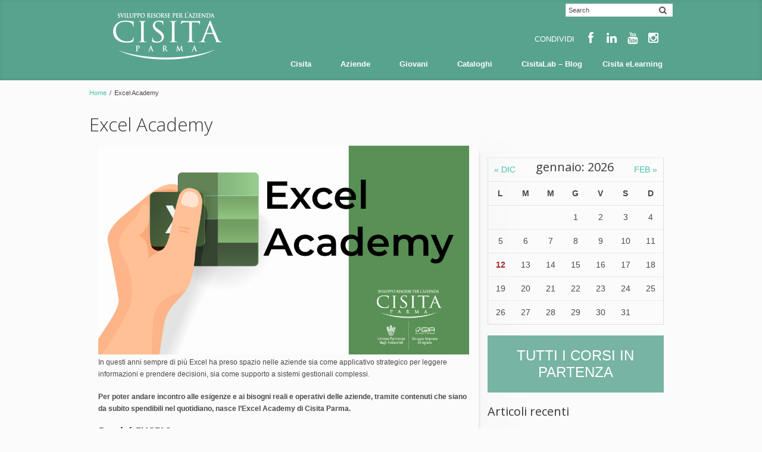

--- FILE ---
content_type: text/html; charset=UTF-8
request_url: https://www.cisita.parma.it/excel-academy-23/
body_size: 13921
content:
<!DOCTYPE html>
<!--[if lt IE 7]> <html class="no-js lt-ie9 lt-ie8 lt-ie7" lang="en"> <![endif]-->
<!--[if IE 7]>    <html class="no-js lt-ie9 lt-ie8" lang="en"> <![endif]-->
<!--[if IE 8]>    <html class="no-js lt-ie9" lang="en"> <![endif]-->
<!--[if gt IE 8]><!--> <html lang="it-IT"> <!--<![endif]-->
<head>




<meta property="og:image" content="https://www.cisita.parma.it/wp-content/uploads/2023/08/excel_sito.png" />

<meta charset="UTF-8" />

<meta name="viewport" content="width=device-width, initial-scale=1, maximum-scale=1" />

	<title>Excel Academy | Cisita Parma scarl</title>

	    	<link rel="shortcut icon" href="https://www.cisita.parma.it/wp-content/uploads/2014/03/favicon.ico" />
    
	<link rel="pingback" href="https://www.cisita.parma.it/xmlrpc.php" />
   

	<link rel="alternate" type="application/rss+xml" title="Cisita Parma scarl &raquo; Feed" href="https://www.cisita.parma.it/feed/" />
<link rel="alternate" type="application/rss+xml" title="Cisita Parma scarl &raquo; Feed dei commenti" href="https://www.cisita.parma.it/comments/feed/" />
<link rel='stylesheet' id='bbp-nv-bbpress-css'  href='https://www.cisita.parma.it/wp-content/themes/DynamiX-Child/stylesheets/bbpress.css' type='text/css' media='all' />
<link rel='stylesheet' id='bp-legacy-css-css'  href='https://www.cisita.parma.it/wp-content/themes/DynamiX-Child/stylesheets/style-buddypress.css' type='text/css' media='all' />
<link rel='stylesheet' id='validate-engine-css-css'  href='https://www.cisita.parma.it/wp-content/plugins/wysija-newsletters/css/validationEngine.jquery.css?ver=2.6.9' type='text/css' media='all' />
<link rel='stylesheet' id='tsm_multiple_ajax_widget-css'  href='https://www.cisita.parma.it/wp-content/plugins/multiple-ajax-calendar/style.css?ver=3.9.40' type='text/css' media='all' />
<link rel='stylesheet' id='theme-my-login-css'  href='https://www.cisita.parma.it/wp-content/plugins/theme-my-login/theme-my-login.css?ver=6.3.8' type='text/css' media='all' />
<link rel='stylesheet' id='themeva-custom-styles-css'  href='https://www.cisita.parma.it/wp-content/themes/DynamiX/style.css' type='text/css' media='all' />
<style type='text/css'>
#custom-layer1 { 
			background: rgb( 88,163,142 );
			background: rgba( 88,163,142,  1);
			background-color: transparent;
			filter:progid:DXImageTransform.Microsoft.gradient(startColorstr=#ff58a38e , endColorstr=#ff58a38e);
			-ms-filter: "progid:DXImageTransform.Microsoft.gradient(startColorstr=#ff58a38e , endColorstr=#ff58a38e)";
			background: -o-linear-gradient(top,rgba(88,163,142,1), rgba( 88,163,142,1));
			background: -moz-linear-gradient(100% 100% 90deg, rgba( 88,163,142,1), rgba( 88,163,142,1));
			background: -webkit-gradient(linear, 0% 0%, 0% 90%, from(rgba( 88,163,142,1)), to(rgba( 88,163,142,1)));
			background: -ms-linear-gradient(top left, rgba( 88,163,142,1), rgba( 88,163,142,1) );
			*background: transparent;
			zoom:1; }
			#custom-layer3 { 
			background: rgb( 255,255,255 );
			background: rgba( 255,255,255,  1);
			background-color: transparent;
			filter:progid:DXImageTransform.Microsoft.gradient(startColorstr=#ffffffff , endColorstr=#ffffffff);
			-ms-filter: "progid:DXImageTransform.Microsoft.gradient(startColorstr=#ffffffff , endColorstr=#ffffffff)";
			background: -o-linear-gradient(top,rgba(255,255,255,1), rgba( 255,255,255,1));
			background: -moz-linear-gradient(100% 100% 90deg, rgba( 255,255,255,1), rgba( 255,255,255,1));
			background: -webkit-gradient(linear, 0% 0%, 0% 90%, from(rgba( 255,255,255,1)), to(rgba( 255,255,255,1)));
			background: -ms-linear-gradient(top left, rgba( 255,255,255,1), rgba( 255,255,255,1) );
			*background: transparent;
			zoom:1; }
			.skinset-background.nv-skin {
			
 			font-size:12px;
 			color:#494949;
			filter:none;
			-ms-filter:none;
			
			}
			.skinset-background div.item-list-tabs ul li a,
			.skinset-background .widget ul li.current_page_item a,
			.skinset-background span.menudesc,
			div.post-metadata a,
			.skinset-background .commentlist .comment-author a,
			.skinset-background .recent-metadata a,
			.skinset-background .nv-recent-posts h4 a,
			.skinset-background .post-metadata a,
			.skinset-background .widget.widget_pages li a,
			.skinset-background .widget.widget_nav_menu li a,
			.skinset-background .widget.widget_recent_entries li a,
			.skinset-background div.blind_down ul li a,
			.skinset-background #item-header-content h2 a,
			.skinset-background a.topic-title,
			.skinset-background .bbp-topic-title a,
			.skinset-background a.bbp-forum-title,
			.skinset-background td.td-group .object-name a { 
 			color:#494949; }
			
			.skinset-background a,
			.skinset-background #content span.price,
			.skinset-background .fonticon i.inherit,
			.skinset-background #content span.amount {
			color:#43c1a8; }
			
			.skinset-background a:hover,
			.skinset-background .post-metadata a:hover,
			.skinset-background .widget.widget_pages li a:hover,
			.skinset-background .widget.widget_nav_menu li a:hover,
			.skinset-background .widget.widget_recent_entries li a:hover,
			.skinset-background #item-header-content h2 a:hover,
			.skinset-background .current_page_item>a,
			.skinset-background .current-menu-item>a,
			.skinset-background .current-menu-ancestor>a,
			.skinset-background #mobile-tabs .current_page_item>a,
			.skinset-background #mobile-tabs .extended-menu .current_page_item>a,
			.skinset-background .bbp-reply-content #favorite-toggle .is-favorite a,
			.skinset-background .bbp-reply-content #subscription-toggle .is-subscribed a { 
 			color:#4fe8c9; }
			.skinset-background h1, .skinset-background h1 a, .skinset-background h2, .skinset-background h2 a, .skinset-background h3, .skinset-background h3 a, .skinset-background h4, .skinset-background h4 a, .skinset-background h5, .skinset-background h5 a, .skinset-background h6, .skinset-background h6 a { 
 			font-family:"Open Sans";	}
			.skinset-background h1, .skinset-background h1 a { 
			color:#383838; }
			.skinset-background h2, .skinset-background h2 a { 
 			color:#383838; }
			.skinset-background h3, .skinset-background h3 a { 
 			color:#383838; }
			.skinset-background h4,.skinset-background h5,.skinset-background h6,.skinset-background .ui-tabs-nav li a, .skinset-background .accordionhead a, .skinset-background span.price-value,.skinset-background .nv-recent-posts h4 a { 
 			color:#383838; }
			.skinset-background span.nvcolor, .skinset-background span.highlight.one,.skinset-background .post-metadata li.post-date, .skinset-background .commentlist .reply a, .skinset-background div.header-infobar,.skinset-background div.item-list-tabs ul li a span,.skinset-background .trigger a, .skinset-background .widget_display_stats dd strong, .skinset-background #content #bbpress-forums ul.super-sticky,.skinset-background #content #bbpress-forums ul.sticky, .skinset-background div.bbp-template-notice, .skinset-background div#message.updated { 
 			background-color:#43c1a8; }
			.skinset-background .nvcolor-wrap:hover span.nvcolor, .skinset-background .trigger a:hover { 
			background-color:#4fe8c9; }
			.skinset-background acronym, .skinset-background abbr { 
 			border-bottom: 1px dashed #43c1a8; }
			.skinset-main.nv-skin {
			
			filter:none;
			-ms-filter:none;
			
			}.skinset-menu ul ul ,.skinset-header.nv-skin {
			
 			font-size:13px;
 			color:#ffffff;
			filter:none;
			-ms-filter:none;
			
			}
			.skinset-header div.item-list-tabs ul li a,
			.skinset-header .widget ul li.current_page_item a,
			.skinset-header span.menudesc,
			div.post-metadata a,
			.skinset-header .commentlist .comment-author a,
			.skinset-header .recent-metadata a,
			.skinset-header .nv-recent-posts h4 a,
			.skinset-header .post-metadata a,
			.skinset-header .widget.widget_pages li a,
			.skinset-header .widget.widget_nav_menu li a,
			.skinset-header .widget.widget_recent_entries li a,
			.skinset-header div.blind_down ul li a,
			.skinset-header #item-header-content h2 a,
			.skinset-header a.topic-title,
			.skinset-header .bbp-topic-title a,
			.skinset-header a.bbp-forum-title,
			.skinset-header td.td-group .object-name a { 
 			color:#ffffff; }
			.skinset-menu ul ul a,.skinset-menu ul ul  #content span.price,.skinset-menu ul ul  #content span.amount,
			.skinset-header a,
			.skinset-header #content span.price,
			.skinset-header .fonticon i.inherit,
			.skinset-header #content span.amount {
			color:#ffffff; }
			.skinset-menu ul ul h1,.skinset-menu ul ul  h1 a,.skinset-header h1, .skinset-header h1 a { 
			color:#ffffff; }
			.skinset-menu ul ul h2,.skinset-menu ul ul  h2 a,.skinset-header h2, .skinset-header h2 a { 
 			color:#ffffff; }
			.skinset-menu ul ul span.nvcolor,.skinset-menu ul ul span.highlight.one,.skinset-menu ul ul .post-metadata li.post-date,.skinset-menu ul ul  .commentlist .reply a,.skinset-menu ul ul  div.header-message,.skinset-header span.nvcolor, .skinset-header span.highlight.one,.skinset-header .post-metadata li.post-date, .skinset-header .commentlist .reply a, .skinset-header div.header-infobar,.skinset-header div.item-list-tabs ul li a span,.skinset-header .trigger a, .skinset-header .widget_display_stats dd strong, .skinset-header #content #bbpress-forums ul.super-sticky,.skinset-header #content #bbpress-forums ul.sticky, .skinset-header div.bbp-template-notice, .skinset-header div#message.updated { 
 			background-color:#ffffff; }
			.skinset-menu ul ul acronym,.skinset-menu ul ul  abbr,.skinset-header acronym, .skinset-header abbr { 
 			border-bottom: 1px dashed #ffffff; }
			.skinset-menu.nv-skin {
			
			filter:none;
			-ms-filter:none;
			
			}
			.skinset-menu a,
			.skinset-menu #content span.price,
			.skinset-menu .fonticon i.inherit,
			.skinset-menu #content span.amount {
			color:#545454; }
			.skinset-menu span.nvcolor, .skinset-menu span.highlight.one,.skinset-menu .post-metadata li.post-date, .skinset-menu .commentlist .reply a, .skinset-menu div.header-infobar,.skinset-menu div.item-list-tabs ul li a span,.skinset-menu .trigger a, .skinset-menu .widget_display_stats dd strong, .skinset-menu #content #bbpress-forums ul.super-sticky,.skinset-menu #content #bbpress-forums ul.sticky, .skinset-menu div.bbp-template-notice, .skinset-menu div#message.updated { 
 			background-color:#545454; }
			.skinset-menu acronym, .skinset-menu abbr { 
 			border-bottom: 1px dashed #545454; }
			.skinset-footer.nv-skin {
			
 			color:#3f3f3f;
			filter:none;
			-ms-filter:none;
			
			}
			.skinset-footer div.item-list-tabs ul li a,
			.skinset-footer .widget ul li.current_page_item a,
			.skinset-footer span.menudesc,
			div.post-metadata a,
			.skinset-footer .commentlist .comment-author a,
			.skinset-footer .recent-metadata a,
			.skinset-footer .nv-recent-posts h4 a,
			.skinset-footer .post-metadata a,
			.skinset-footer .widget.widget_pages li a,
			.skinset-footer .widget.widget_nav_menu li a,
			.skinset-footer .widget.widget_recent_entries li a,
			.skinset-footer div.blind_down ul li a,
			.skinset-footer #item-header-content h2 a,
			.skinset-footer a.topic-title,
			.skinset-footer .bbp-topic-title a,
			.skinset-footer a.bbp-forum-title,
			.skinset-footer td.td-group .object-name a { 
 			color:#3f3f3f; }
			
			.skinset-footer a,
			.skinset-footer #content span.price,
			.skinset-footer .fonticon i.inherit,
			.skinset-footer #content span.amount {
			color:#3f3f3f; }
			
			.skinset-footer a:hover,
			.skinset-footer .post-metadata a:hover,
			.skinset-footer .widget.widget_pages li a:hover,
			.skinset-footer .widget.widget_nav_menu li a:hover,
			.skinset-footer .widget.widget_recent_entries li a:hover,
			.skinset-footer #item-header-content h2 a:hover,
			.skinset-footer .current_page_item>a,
			.skinset-footer .current-menu-item>a,
			.skinset-footer .current-menu-ancestor>a,
			.skinset-footer #mobile-tabs .current_page_item>a,
			.skinset-footer #mobile-tabs .extended-menu .current_page_item>a,
			.skinset-footer .bbp-reply-content #favorite-toggle .is-favorite a,
			.skinset-footer .bbp-reply-content #subscription-toggle .is-subscribed a { 
 			color:#3f3f3f; }
			.skinset-footer h1, .skinset-footer h1 a { 
			color:#ffffff; }
			.skinset-footer h2, .skinset-footer h2 a { 
 			color:#f7f7f7; }
			.skinset-footer h3, .skinset-footer h3 a { 
 			color:#ededed; }
			.skinset-footer  input[type="text"],.skinset-footer input[type="password"],.skinset-footer input[type="file"],.skinset-footer textarea,.skinset-footer input { 
 			background-color:#58a38e;
			border-top-color:#58a38e;
			border-left-color:#58a38e;
			
			border-bottom-color:#58a38e;
			border-right-color:#58a38e;
			 }
			.skinset-footer span.nvcolor, .skinset-footer span.highlight.one,.skinset-footer .post-metadata li.post-date, .skinset-footer .commentlist .reply a, .skinset-footer div.header-infobar,.skinset-footer div.item-list-tabs ul li a span,.skinset-footer .trigger a, .skinset-footer .widget_display_stats dd strong, .skinset-footer #content #bbpress-forums ul.super-sticky,.skinset-footer #content #bbpress-forums ul.sticky, .skinset-footer div.bbp-template-notice, .skinset-footer div#message.updated { 
 			background-color:#3f3f3f; }
			.skinset-footer .nvcolor-wrap:hover span.nvcolor, .skinset-footer .trigger a:hover { 
			background-color:#3f3f3f; }
			.skinset-footer acronym, .skinset-footer abbr { 
 			border-bottom: 1px dashed #3f3f3f; }
			.skinset-custom-1.nv-skin {
			
			filter:none;
			-ms-filter:none;
			
			}
</style>
<link rel='stylesheet' id='bbp-child-bbpress-css'  href='https://www.cisita.parma.it/wp-content/themes/DynamiX-Child/stylesheets/bbpress.css?ver=2.5.3-5249' type='text/css' media='screen' />
<link rel='stylesheet' id='contact-form-7-css'  href='https://www.cisita.parma.it/wp-content/plugins/contact-form-7/includes/css/styles.css?ver=3.7.2' type='text/css' media='all' />
<link rel='stylesheet' id='rs-settings-css'  href='https://www.cisita.parma.it/wp-content/plugins/revslider/rs-plugin/css/settings.css?rev=4.1.4&#038;ver=3.9.40' type='text/css' media='all' />
<link rel='stylesheet' id='rs-captions-css'  href='https://www.cisita.parma.it/wp-content/plugins/revslider/rs-plugin/css/dynamic-captions.css?rev=4.1.4&#038;ver=3.9.40' type='text/css' media='all' />
<link rel='stylesheet' id='rs-plugin-static-css'  href='https://www.cisita.parma.it/wp-content/plugins/revslider/rs-plugin/css/static-captions.css?rev=4.1.4&#038;ver=3.9.40' type='text/css' media='all' />
<link rel='stylesheet' id='cookie-notice-front-css'  href='https://www.cisita.parma.it/wp-content/plugins/cookie-notice/css/front.css?ver=3.9.40' type='text/css' media='all' />
<link rel='stylesheet' id='print-css-css'  href='https://www.cisita.parma.it/wp-content/themes/DynamiX-Child/print.css?ver=1' type='text/css' media='print' />
<link rel='stylesheet' id='northvantage-style-css'  href='https://www.cisita.parma.it/wp-content/themes/DynamiX-Child/style.css' type='text/css' media='all' />
<link rel='stylesheet' id='northvantage-responsive-css'  href='https://www.cisita.parma.it/wp-content/themes/DynamiX/stylesheets/responsive.css' type='text/css' media='all' />
<link rel='stylesheet' id='font-awesome-css'  href='https://www.cisita.parma.it/wp-content/themes/DynamiX/stylesheets/font-icons/css/font-awesome.min.css' type='text/css' media='all' />
<link rel='stylesheet' id='font-awesome-social-css'  href='https://www.cisita.parma.it/wp-content/themes/DynamiX/stylesheets/font-icons/css/font-awesome-social.css' type='text/css' media='all' />
<script type='text/javascript' src='https://www.cisita.parma.it/wp-includes/js/jquery/jquery.js?ver=1.11.0'></script>
<script type='text/javascript' src='https://www.cisita.parma.it/wp-includes/js/jquery/jquery-migrate.min.js?ver=1.2.1'></script>
<script type='text/javascript'>
/* <![CDATA[ */
var BP_DTheme = {"accepted":"Accettato","close":"Chiudi","comments":"commenti","leave_group_confirm":"Sei sicuro di voler lasciare il gruppo?","mark_as_fav":"Preferiti","my_favs":"Miei Preferiti","rejected":"Rifiutato","remove_fav":"Rimuovi Preferito","show_all":"Mostra tutto","show_all_comments":"Mostra tutti i commenti per questa discussione","show_x_comments":"Mostra tutti i %d commenti","unsaved_changes":"Il tuo profilo contiene modifiche non salvate. Se si lascia la pagina, le modifiche andranno perse.","view":"Vedi"};
/* ]]> */
</script>
<script type='text/javascript' src='https://www.cisita.parma.it/wp-content/plugins/buddypress/bp-templates/bp-legacy/js/buddypress.js?ver=1.9.2-7798'></script>
<script type='text/javascript' src='https://www.cisita.parma.it/wp-content/plugins/revslider/rs-plugin/js/jquery.themepunch.plugins.min.js?rev=4.1.4&#038;ver=3.9.40'></script>
<script type='text/javascript' src='https://www.cisita.parma.it/wp-content/plugins/revslider/rs-plugin/js/jquery.themepunch.revolution.min.js?rev=4.1.4&#038;ver=3.9.40'></script>
<script type='text/javascript'>
/* <![CDATA[ */
var cnArgs = {"ajaxurl":"https:\/\/www.cisita.parma.it\/wp-admin\/admin-ajax.php","hideEffect":"fade","cookieName":"cookie_notice_accepted","cookieValue":"TRUE","cookieTime":"2592000","cookiePath":"\/","cookieDomain":""};
/* ]]> */
</script>
<script type='text/javascript' src='https://www.cisita.parma.it/wp-content/plugins/cookie-notice/js/front.js?ver=1.2.23'></script>
<script type='text/javascript'>
/* <![CDATA[ */
var FlowFlowOpts = {"streams":{},"open_in_new":"nope","filter_all":"Tutti i social","filter_search":"Cerca","expand_text":"Espandi","collapse_text":"Scrolla","posted_on":"Postato su","followers":"Followers","following":"Following","posts":"Posts","show_more":"Mostra altro","date_style":"agoStyleDate","dates":{"Yesterday":"Ieri","s":"s","m":"m","h":"h","ago":"fa","months":["Gennaio","Febbraio","Marzo","Aprile","Maggio","Giugno","Luglio","Agosto","Settembre","Ottobre","Novembre","Dicembre"]},"lightbox_navigate":"Spostarsi con i tasti freccia","server_time":"1768245145","forceHTTPS":"nope","isAdmin":"","ajaxurl":"https:\/\/www.cisita.parma.it\/wp-admin\/admin-ajax.php","isLog":"","plugin_base":"https:\/\/www.cisita.parma.it\/wp-content\/plugins\/flow-flow","plugin_ver":"3.2.23"};
/* ]]> */
</script>
<script type='text/javascript' src='https://www.cisita.parma.it/wp-content/plugins/flow-flow/js/require-utils.js?ver=3.2.23'></script>
<script type='text/javascript' src='https://www.cisita.parma.it/wp-content/themes/DynamiX-Child/js/theme.js?ver=3.9.40'></script>
<script type='text/javascript' src='https://www.cisita.parma.it/wp-content/plugins/js_composer/assets/lib/jquery-waypoints/waypoints.min.js?ver=3.7.4'></script>
<script type='text/javascript' src='https://www.cisita.parma.it/wp-content/themes/DynamiX/js/waypoints-sticky.min.js?ver=1'></script>
<link rel="EditURI" type="application/rsd+xml" title="RSD" href="https://www.cisita.parma.it/xmlrpc.php?rsd" />
<link rel="wlwmanifest" type="application/wlwmanifest+xml" href="https://www.cisita.parma.it/wp-includes/wlwmanifest.xml" /> 
<meta name="generator" content="WordPress 3.9.40" />
<link rel='canonical' href='https://www.cisita.parma.it/excel-academy-23/' />
<link rel='shortlink' href='https://www.cisita.parma.it/?p=17949' />

		<script type="text/javascript" charset="utf-8">
			/* <![CDATA[ */
			var ajaxurl = 'https://www.cisita.parma.it/wp-admin/admin-ajax.php';

						/* ]]> */
		</script>

	
	<script type="text/javascript">var ajaxurl = 'https://www.cisita.parma.it/wp-admin/admin-ajax.php';</script>

<meta name="generator" content="Powered by Visual Composer - drag and drop page builder for WordPress."/>

	<script type="text/javascript">
		jQuery( document ).ready( function() {
			jQuery( 'a.confirm').click( function() {
				if ( confirm( 'Sei sicuro?' ) )
					return true; else return false;
			});
		});
	</script>


    <!--[if IE 7]>
    <link href="https://www.cisita.parma.it/wp-content/themes/DynamiX/stylesheets/ie7.css" rel="stylesheet" type="text/css" />
    <![endif]-->
    <!--[if lte IE 8]>	
    <script src="https://www.cisita.parma.it/wp-content/themes/DynamiX/js/ie7.js" type="text/javascript"></script>
    <link href="https://www.cisita.parma.it/wp-content/themes/DynamiX/stylesheets/ie.css" rel="stylesheet" type="text/css" />
    <![endif]-->
    
    <script>
  (function(i,s,o,g,r,a,m){i['GoogleAnalyticsObject']=r;i[r]=i[r]||function(){
  (i[r].q=i[r].q||[]).push(arguments)},i[r].l=1*new Date();a=s.createElement(o),
  m=s.getElementsByTagName(o)[0];a.async=1;a.src=g;m.parentNode.insertBefore(a,m)
  })(window,document,'script','//www.google-analytics.com/analytics.js','ga');

  ga('create', 'UA-30398816-8', 'cisita.parma.it');
  ga('send', 'pageview');

</script>
<script src="https://www.google.com/recaptcha/api.js" async defer></script>

</head>
<body class="page page-id-17949 page-template page-template-custom-page-php skinset-background nv-skin wpb-js-composer js-comp-ver-3.7.4 vc_responsive no-js">

    <div id="primary-wrapper" class="nv-light">
    	
        <a id="top"></a>
        
		
<div id="custom-layer5-color" class="custom-layer"></div>
<div id="custom-layer5" class="custom-layer ">
</div> 

		<div id="toppanel">			
					
            <div class="tab-wrap">
				<div class="tab">
                    <div id="toggle">
                        <ul class="icon-dock clearfix">
                            <li class="left">&nbsp;</li>
                              
                                <li class="searchform">
                                    <form method="get" id="panelsearchform" action="https://www.cisita.parma.it" class="active">
                                        <fieldset>
                                            <input type="text" name="s" id="drops" value="Search" onFocus="if(this.value == 'Search') {this.value = '';}" onBlur="if (this.value == '') {this.value = 'Search';}" />
                                            <input type="button" id="panelsearchsubmit" value="&#xf002;" />
                                        </fieldset>
                                    </form>
                                </li>
                                                        
                            <li class="right">&nbsp;</li>
                        </ul>
                    </div><!-- /trigger -->
                </div><!-- /tab -->
			</div> <!-- / tab-wrap -->
		            
		</div> <!--/toppanel -->
	
<div id="mobile-tabs" class="skinset-main nv-skin"><div class="mobilemenu-init skinset-main nv-skin"><a href="#"><i class="fa fa-times fa-lg"></i></a></div><ul id="mobilemenu" class="menu hide-on-desktops"><li class="menubreak"></li><li id="menu-item-3638" class="menu-item menu-item-type-post_type menu-item-object-page menu-item-has-children hasdropmenu"><a href="https://www.cisita.parma.it/"><span class="menutitle">Cisita</span></a>
<ul class="sub-menu skinset-menu nv-skin">
	<li id="menu-item-3762" class="menu-item menu-item-type-post_type menu-item-object-page"><a href="https://www.cisita.parma.it/cisita/chi-siamo/"><span class="menutitle">Chi siamo</span></a></li>
	<li id="menu-item-3904" class="menu-item menu-item-type-post_type menu-item-object-page"><a href="https://www.cisita.parma.it/cisita/contatti-2/"><span class="menutitle">Contatti</span></a></li>
	<li id="menu-item-3906" class="menu-item menu-item-type-post_type menu-item-object-page"><a href="https://www.cisita.parma.it/cisita/staff/"><span class="menutitle">Staff</span></a></li>
	<li id="menu-item-18583" class="menu-item menu-item-type-post_type menu-item-object-page"><a href="https://www.cisita.parma.it/cisita/whistleblowing/"><span class="menutitle">Whistleblowing</span></a></li>
	<li id="menu-item-4190" class="menu-item menu-item-type-post_type menu-item-object-page"><a href="https://www.cisita.parma.it/cisita/partner/"><span class="menutitle">Partner</span></a></li>
	<li id="menu-item-20326" class="menu-item menu-item-type-post_type menu-item-object-page"><a href="https://www.cisita.parma.it/servizi-per-il-lavoro-gol/"><span class="menutitle">Servizi per il Lavoro: Programma GOL</span></a></li>
	<li id="menu-item-7084" class="menu-item menu-item-type-post_type menu-item-object-page"><a href="https://www.cisita.parma.it/cisita/progetti-internazionali/"><span class="menutitle">Progetti Internazionali</span></a></li>
	<li id="menu-item-5446" class="menu-item menu-item-type-custom menu-item-object-custom menu-item-has-children"><a href="https://www.cisita.parma.it/news/"><span class="menutitle">News</span></a>
	<ul class="sub-menu skinset-menu nv-skin">
		<li id="menu-item-7490" class="menu-item menu-item-type-post_type menu-item-object-page"><a href="https://www.cisita.parma.it/news/archivio-news/"><span class="menutitle">Archivio News</span></a></li>
	</ul>
</li>
	<li id="menu-item-4192" class="menu-item menu-item-type-post_type menu-item-object-page"><a href="https://www.cisita.parma.it/cisita/rassegna-stampa/"><span class="menutitle">Rassegna stampa</span></a></li>
</ul>
</li>
<li class="menubreak"></li><li id="menu-item-3656" class="menu-item menu-item-type-post_type menu-item-object-page menu-item-has-children hasdropmenu"><a href="https://www.cisita.parma.it/aziende/"><span class="menutitle">Aziende</span></a>
<ul class="sub-menu skinset-menu nv-skin">
	<li id="menu-item-3742" class="menu-item menu-item-type-post_type menu-item-object-page"><a href="https://www.cisita.parma.it/aziende/attivita-per-le-aziende/"><span class="menutitle">La Formazione per aziende e occupati</span></a></li>
	<li id="menu-item-13681" class="menu-item menu-item-type-post_type menu-item-object-page"><a href="https://www.cisita.parma.it/aziende/la-nostra-aula-sul-tuo-pc/"><span class="menutitle">Webinar</span></a></li>
	<li id="menu-item-4040" class="menu-item menu-item-type-post_type menu-item-object-page menu-item-has-children"><a href="https://www.cisita.parma.it/aziende/fondi-interprofessionali/"><span class="menutitle">I Finanziamenti per la formazione</span></a>
	<ul class="sub-menu skinset-menu nv-skin">
		<li id="menu-item-4750" class="menu-item menu-item-type-post_type menu-item-object-page"><a href="https://www.cisita.parma.it/aziende/fondi-interprofessionali/fondimpresa-fondirigenti-e-altri-fondi/"><span class="menutitle">Fondimpresa e Fondirigenti</span></a></li>
	</ul>
</li>
	<li id="menu-item-18320" class="menu-item menu-item-type-custom menu-item-object-custom menu-item-has-children"><a href="https://www.cisita.parma.it/aziende/fondi-interprofessionali/fondimpresa-fondirigenti-e-altri-fondi/"><span class="menutitle">Fondirigenti</span></a>
	<ul class="sub-menu skinset-menu nv-skin">
		<li id="menu-item-20643" class="menu-item menu-item-type-post_type menu-item-object-page"><a href="https://www.cisita.parma.it/aziende/fondirigenti-ai-e-knowledge/"><span class="menutitle">Fondirigenti &#8211; AI e Knowledge Management nel settore della trasformazione alimentare</span></a></li>
		<li id="menu-item-18291" class="menu-item menu-item-type-post_type menu-item-object-page"><a href="https://www.cisita.parma.it/fondir-manag-femm/"><span class="menutitle">Fondirigenti &#8211; Managerialità Femminile</span></a></li>
		<li id="menu-item-14135" class="menu-item menu-item-type-post_type menu-item-object-page"><a href="https://www.cisita.parma.it/aziende/fdir-eco-pack/"><span class="menutitle">Fondirigenti &#8211; Eco-Pack</span></a></li>
		<li id="menu-item-16627" class="menu-item menu-item-type-post_type menu-item-object-page"><a href="https://www.cisita.parma.it/aziende/fondirigenti-farm/"><span class="menutitle">Fondirigenti &#8211; FARM</span></a></li>
		<li id="menu-item-12484" class="menu-item menu-item-type-post_type menu-item-object-page"><a href="https://www.cisita.parma.it/aziende/fondirigenti-i-servizi-logistici-per-le-aziende-di-parma/"><span class="menutitle">Fondirigenti &#8211; I servizi logistici per le aziende di Parma</span></a></li>
		<li id="menu-item-12485" class="menu-item menu-item-type-post_type menu-item-object-page"><a href="https://www.cisita.parma.it/aziende/fondirigenti-competenze-digitali-per-lagroalimentare/"><span class="menutitle">Fondirigenti &#8211; Competenze digitali per l&#8217;agroalimentare</span></a></li>
		<li id="menu-item-10644" class="menu-item menu-item-type-post_type menu-item-object-page menu-item-has-children"><a href="https://www.cisita.parma.it/aziende/fondirigenti-readiness-industria-4-0/"><span class="menutitle">Fondirigenti &#8211; progetto “Readiness Industria 4.0”</span></a>
		<ul class="sub-menu skinset-menu nv-skin">
			<li id="menu-item-10848" class="menu-item menu-item-type-post_type menu-item-object-page"><a href="https://www.cisita.parma.it/aziende/fondirigenti-readiness-industria-4-0/azione-1/"><span class="menutitle">Azione 1</span></a></li>
			<li id="menu-item-11564" class="menu-item menu-item-type-post_type menu-item-object-page"><a href="https://www.cisita.parma.it/aziende/fondirigenti-readiness-industria-4-0/azione-2/"><span class="menutitle">Azione 2</span></a></li>
			<li id="menu-item-11820" class="menu-item menu-item-type-post_type menu-item-object-page"><a href="https://www.cisita.parma.it/aziende/fondirigenti-readiness-industria-4-0/azione-3/"><span class="menutitle">Azione 3</span></a></li>
		</ul>
</li>
	</ul>
</li>
	<li id="menu-item-19948" class="menu-item menu-item-type-post_type menu-item-object-page"><a href="https://www.cisita.parma.it/play-er-filiere-in-azione/"><span class="menutitle">PLAY-ER &#8211; Filiere in azione</span></a></li>
	<li id="menu-item-14904" class="menu-item menu-item-type-post_type menu-item-object-page"><a href="https://www.cisita.parma.it/industria-fondamentale/"><span class="menutitle">Industria Fondamentale</span></a></li>
	<li id="menu-item-7405" class="menu-item menu-item-type-post_type menu-item-object-page menu-item-has-children"><a href="https://www.cisita.parma.it/aziende/finanziamenti-attivita-produttive/"><span class="menutitle">I Finanziamenti per le attività produttive</span></a>
	<ul class="sub-menu skinset-menu nv-skin">
		<li id="menu-item-7407" class="menu-item menu-item-type-post_type menu-item-object-page"><a href="https://www.cisita.parma.it/regione-emilia-romagna/"><span class="menutitle">Regione Emilia Romagna</span></a></li>
		<li id="menu-item-10295" class="menu-item menu-item-type-post_type menu-item-object-page"><a href="https://www.cisita.parma.it/aziende/finanziamenti-attivita-produttive/ministero-dello-sviluppo-economico/"><span class="menutitle">Ministero dello Sviluppo Economico</span></a></li>
	</ul>
</li>
	<li id="menu-item-3740" class="menu-item menu-item-type-post_type menu-item-object-page"><a href="https://www.cisita.parma.it/aziende/sicurezza-sul-lavoro/"><span class="menutitle">Sicurezza sul lavoro</span></a></li>
	<li id="menu-item-3741" class="menu-item menu-item-type-post_type menu-item-object-page"><a href="https://www.cisita.parma.it/aziende/apprendistato/"><span class="menutitle">Apprendistato</span></a></li>
	<li id="menu-item-3739" class="menu-item menu-item-type-post_type menu-item-object-page"><a href="https://www.cisita.parma.it/aziende/tirocinio/"><span class="menutitle">Tirocinio</span></a></li>
	<li id="menu-item-18313" class="menu-item menu-item-type-post_type menu-item-object-page"><a href="https://www.cisita.parma.it/cibus-tec-talent-academy/"><span class="menutitle">Cibus Tec Talent Academy</span></a></li>
	<li id="menu-item-18987" class="menu-item menu-item-type-post_type menu-item-object-page"><a href="https://www.cisita.parma.it/cibus-talent-academy/"><span class="menutitle">Cibus Talent Academy</span></a></li>
	<li id="menu-item-20514" class="menu-item menu-item-type-post_type menu-item-object-page"><a href="https://www.cisita.parma.it/talent-academy-ctf-labotec/"><span class="menutitle">Talent Academy &#8211; Cibus Tec Forum e Labotec</span></a></li>
	<li id="menu-item-18846" class="menu-item menu-item-type-post_type menu-item-object-page"><a href="https://www.cisita.parma.it/cisita-parma-gw-24/"><span class="menutitle">Cisita Parma partner della Green Week 2024</span></a></li>
</ul>
</li>
<li class="menubreak"></li><li id="menu-item-3677" class="menu-item menu-item-type-post_type menu-item-object-page menu-item-has-children hasdropmenu"><a href="https://www.cisita.parma.it/giovani/"><span class="menutitle">Giovani</span></a>
<ul class="sub-menu skinset-menu nv-skin">
	<li id="menu-item-13725" class="menu-item menu-item-type-post_type menu-item-object-page"><a href="https://www.cisita.parma.it/giovani/orientamento-per-le-scuole/"><span class="menutitle">Promozione e Orientamento per le Scuole</span></a></li>
	<li id="menu-item-3738" class="menu-item menu-item-type-post_type menu-item-object-page"><a href="https://www.cisita.parma.it/giovani/its/"><span class="menutitle">ITS ACADEMY &#8211; ISTITUTI TECNOLOGICI SUPERIORI</span></a></li>
	<li id="menu-item-3737" class="menu-item menu-item-type-post_type menu-item-object-page"><a href="https://www.cisita.parma.it/giovani/ifts/"><span class="menutitle">IFTS</span></a></li>
	<li id="menu-item-3736" class="menu-item menu-item-type-post_type menu-item-object-page"><a href="https://www.cisita.parma.it/giovani/post-diploma_laurea/"><span class="menutitle">Post-diploma, Post-laurea e per disoccupati</span></a></li>
	<li id="menu-item-3783" class="menu-item menu-item-type-post_type menu-item-object-page"><a href="https://www.cisita.parma.it/aziende/tirocinio/"><span class="menutitle">Tirocino</span></a></li>
	<li id="menu-item-20431" class="menu-item menu-item-type-post_type menu-item-object-page"><a href="https://www.cisita.parma.it/giovani/ai-project-manager/"><span class="menutitle">Artificial Intelligence Project Manager</span></a></li>
	<li id="menu-item-20430" class="menu-item menu-item-type-post_type menu-item-object-page"><a href="https://www.cisita.parma.it/giovani/managerlab-25/"><span class="menutitle">MANAGERLAB: nuove competenze per una governance sostenibile e innovativa</span></a></li>
	<li id="menu-item-20139" class="menu-item menu-item-type-post_type menu-item-object-page"><a href="https://www.cisita.parma.it/girls-in-game/"><span class="menutitle">Summer Camp Parma &#8211; Girls in game</span></a></li>
	<li id="menu-item-20140" class="menu-item menu-item-type-post_type menu-item-object-page"><a href="https://www.cisita.parma.it/future-creators/"><span class="menutitle">Summer Camp Parma &#8211; Future Creators: Industrie Culturali e Creative</span></a></li>
</ul>
</li>
<li class="menubreak"></li><li id="menu-item-3896" class="menu-item menu-item-type-post_type menu-item-object-page menu-item-has-children hasdropmenu"><a href="https://www.cisita.parma.it/i-nostri-cataloghi/"><span class="menutitle">Cataloghi</span></a>
<ul class="sub-menu skinset-menu nv-skin">
	<li id="menu-item-20731" class="menu-item menu-item-type-custom menu-item-object-custom menu-item-has-children"><a href="https://www.cisita.parma.it/wp-content/uploads/2014/03/Catalogo_2026_Parma.pdf"><span class="menutitle">Catalogo Corsi 2026</span></a>
	<ul class="sub-menu skinset-menu nv-skin">
		<li id="menu-item-20747" class="menu-item menu-item-type-post_type menu-item-object-page"><a href="https://www.cisita.parma.it/cisita-pass-2026/"><span class="menutitle">Cisita Pass 2026</span></a></li>
	</ul>
</li>
	<li id="menu-item-19540" class="menu-item menu-item-type-custom menu-item-object-custom menu-item-has-children"><a href="https://www.cisita.parma.it/wp-content/uploads/2014/03/Catalogo_2025.pdf"><span class="menutitle">Catalogo Corsi 2025</span></a>
	<ul class="sub-menu skinset-menu nv-skin">
		<li id="menu-item-19539" class="menu-item menu-item-type-post_type menu-item-object-page"><a href="https://www.cisita.parma.it/cisita-pass-2025/"><span class="menutitle">Cisita Pass 2025</span></a></li>
	</ul>
</li>
	<li id="menu-item-19502" class="menu-item menu-item-type-custom menu-item-object-custom"><a href="https://www.cisita.parma.it/wp-content/uploads/2014/03/Catalogo_Sicurezza_2025_web.pdf"><span class="menutitle">Catalogo Sicurezza 2025</span></a></li>
	<li id="menu-item-13916" class="menu-item menu-item-type-custom menu-item-object-custom"><a href="https://www.cisita.parma.it/wp-content/uploads/2014/03/catalogo_i.per_.corsi_.pdf"><span class="menutitle">Catalogo I.PER.CORSI</span></a></li>
	<li id="menu-item-11995" class="menu-item menu-item-type-custom menu-item-object-custom"><a href="https://www.cisita.parma.it/wp-content/uploads/2019/01/catalogo_training_def.pdf"><span class="menutitle">Catalogo Training Experience</span></a></li>
	<li id="menu-item-17966" class="menu-item menu-item-type-custom menu-item-object-custom"><a href="https://www.cisita.parma.it/wp-content/uploads/2023/07/03_catalogo-fima-comp-base-23-bozza-2a_rev1.pdf"><span class="menutitle">Catalogo Fima &#8211; Avviso 2/2023 Fondimpresa</span></a></li>
	<li id="menu-item-18457" class="menu-item menu-item-type-post_type menu-item-object-page"><a href="https://www.cisita.parma.it/?page_id=18375"><span class="menutitle">Digital &#038; Green Transition</span></a></li>
</ul>
</li>
<li class="menubreak"></li><li id="menu-item-3798" class="menu-item menu-item-type-post_type menu-item-object-page"><a href="https://www.cisita.parma.it/blog/"><span class="menutitle">CisitaLab &#8211; Blog</span></a></li>
<li class="menubreak"></li><li id="menu-item-10492" class="menu-item menu-item-type-custom menu-item-object-custom"><a href="https://rits.laformazione.it/script_esterni/cisita_quotes/index.php"><span class="menutitle">Cisita eLearning</span></a></li>
</ul>
</div>    


	<div class="header-wrap pages">
    	<div class="header-skin-wrap">
            <div id="custom-layer1" class="custom-layer"></div>
            <div id="custom-layer2" class="custom-layer"></div>
            <div class="shadow top custom-layer"></div>      
        </div>     
        <div class="wrapper">
			<header id="header" class="skinset-header row nv-skin droppanel pages divider-light">
        	
            <div class="resize-social-wrap columns">			<div class="socialicons display ">
	<ul class="clearfix">
		<li class="social-facebook">
			<div class="tooltip-info top center" data-tooltip-position="top center">
				<a href="http://www.facebook.com/sharer.php?u=https://www.cisita.parma.it/excel-academy-23/&amp;t=Excel Academy" title="Facebook" target="_blank"><i class="social-icon fa-lg fa fa-facebook"></i></a>
			</div>
			<div class="tooltip dark">Facebook</div>
		</li>
		<li class="social-linkedin">
			<div class="tooltip-info top center" data-tooltip-position="top center">
				<a href="http://www.linkedin.com/shareArticle?mini=true&amp;url=https://www.cisita.parma.it/excel-academy-23/&amp;title=Excel Academy&amp;source=https://www.cisita.parma.it/url" title="LinkedIn" target="_blank"><i class="social-icon fa-lg fa fa-linkedin"></i></a>
			</div>
			<div class="tooltip dark">LinkedIn</div>
		</li>
		<li class="social-youtube">
			<div class="tooltip-info top center" data-tooltip-position="top center">
				<a href="https://www.youtube.com/channel/UCm59mn0lWGzMzxDewI7C0RA" title="YouTube" target="_blank"><i class="social-icon fa-lg fa fa-youtube"></i></a>
			</div>
			<div class="tooltip dark">YouTube</div>
		</li>
		<li class="social-instagram">
			<div class="tooltip-info top center" data-tooltip-position="top center">
				<a href="https://www.instagram.com/cisitapr/" title="Instagram" target="_blank"><i class="social-icon fa-lg fa fa-instagram"></i></a>
			</div>
			<div class="tooltip dark">Instagram</div>
		</li>
	</ul>		
	
		</div><!-- /socialicons -->
	
	
	<div class="clear"></div></div><!-- / resize-social-wrap -->                    
                <div id="header-logo" class="left">
                    <div id="logo">
                        
                        <a href="https://www.cisita.parma.it/"><img src="https://www.cisita.parma.it/wp-content/uploads/2014/03/logo.png" class="primary" alt="Cisita Parma scarl" /></a>
                        
                                        </div>
                    <div class="clear"></div>
                   </div><!-- /header-logo -->
                <div class="mobilemenu-init skinset-main nv-skin"><a href="#"><i class="fa fa-bars fa-lg"></i></a></div>  
                
                <nav id="nv-tabs" class="static right">
                <ul id="dyndropmenu" class="menu hide-on-phones"><li class="menubreak"></li><li id="menu-item-3638" class="menu-item menu-item-type-post_type menu-item-object-page menu-item-has-children hasdropmenu"><a href="https://www.cisita.parma.it/"><span class="menutitle">Cisita</span></a>
<ul class="sub-menu skinset-menu nv-skin">
	<li id="menu-item-3762" class="menu-item menu-item-type-post_type menu-item-object-page"><a href="https://www.cisita.parma.it/cisita/chi-siamo/"><span class="menutitle">Chi siamo</span></a></li>
	<li id="menu-item-3904" class="menu-item menu-item-type-post_type menu-item-object-page"><a href="https://www.cisita.parma.it/cisita/contatti-2/"><span class="menutitle">Contatti</span></a></li>
	<li id="menu-item-3906" class="menu-item menu-item-type-post_type menu-item-object-page"><a href="https://www.cisita.parma.it/cisita/staff/"><span class="menutitle">Staff</span></a></li>
	<li id="menu-item-18583" class="menu-item menu-item-type-post_type menu-item-object-page"><a href="https://www.cisita.parma.it/cisita/whistleblowing/"><span class="menutitle">Whistleblowing</span></a></li>
	<li id="menu-item-4190" class="menu-item menu-item-type-post_type menu-item-object-page"><a href="https://www.cisita.parma.it/cisita/partner/"><span class="menutitle">Partner</span></a></li>
	<li id="menu-item-20326" class="menu-item menu-item-type-post_type menu-item-object-page"><a href="https://www.cisita.parma.it/servizi-per-il-lavoro-gol/"><span class="menutitle">Servizi per il Lavoro: Programma GOL</span></a></li>
	<li id="menu-item-7084" class="menu-item menu-item-type-post_type menu-item-object-page"><a href="https://www.cisita.parma.it/cisita/progetti-internazionali/"><span class="menutitle">Progetti Internazionali</span></a></li>
	<li id="menu-item-5446" class="menu-item menu-item-type-custom menu-item-object-custom menu-item-has-children"><a href="https://www.cisita.parma.it/news/"><span class="menutitle">News</span></a>
	<ul class="sub-menu skinset-menu nv-skin">
		<li id="menu-item-7490" class="menu-item menu-item-type-post_type menu-item-object-page"><a href="https://www.cisita.parma.it/news/archivio-news/"><span class="menutitle">Archivio News</span></a></li>
	</ul>
</li>
	<li id="menu-item-4192" class="menu-item menu-item-type-post_type menu-item-object-page"><a href="https://www.cisita.parma.it/cisita/rassegna-stampa/"><span class="menutitle">Rassegna stampa</span></a></li>
</ul>
</li>
<li class="menubreak"></li><li id="menu-item-3656" class="menu-item menu-item-type-post_type menu-item-object-page menu-item-has-children hasdropmenu"><a href="https://www.cisita.parma.it/aziende/"><span class="menutitle">Aziende</span></a>
<ul class="sub-menu skinset-menu nv-skin">
	<li id="menu-item-3742" class="menu-item menu-item-type-post_type menu-item-object-page"><a href="https://www.cisita.parma.it/aziende/attivita-per-le-aziende/"><span class="menutitle">La Formazione per aziende e occupati</span></a></li>
	<li id="menu-item-13681" class="menu-item menu-item-type-post_type menu-item-object-page"><a href="https://www.cisita.parma.it/aziende/la-nostra-aula-sul-tuo-pc/"><span class="menutitle">Webinar</span></a></li>
	<li id="menu-item-4040" class="menu-item menu-item-type-post_type menu-item-object-page menu-item-has-children"><a href="https://www.cisita.parma.it/aziende/fondi-interprofessionali/"><span class="menutitle">I Finanziamenti per la formazione</span></a>
	<ul class="sub-menu skinset-menu nv-skin">
		<li id="menu-item-4750" class="menu-item menu-item-type-post_type menu-item-object-page"><a href="https://www.cisita.parma.it/aziende/fondi-interprofessionali/fondimpresa-fondirigenti-e-altri-fondi/"><span class="menutitle">Fondimpresa e Fondirigenti</span></a></li>
	</ul>
</li>
	<li id="menu-item-18320" class="menu-item menu-item-type-custom menu-item-object-custom menu-item-has-children"><a href="https://www.cisita.parma.it/aziende/fondi-interprofessionali/fondimpresa-fondirigenti-e-altri-fondi/"><span class="menutitle">Fondirigenti</span></a>
	<ul class="sub-menu skinset-menu nv-skin">
		<li id="menu-item-20643" class="menu-item menu-item-type-post_type menu-item-object-page"><a href="https://www.cisita.parma.it/aziende/fondirigenti-ai-e-knowledge/"><span class="menutitle">Fondirigenti &#8211; AI e Knowledge Management nel settore della trasformazione alimentare</span></a></li>
		<li id="menu-item-18291" class="menu-item menu-item-type-post_type menu-item-object-page"><a href="https://www.cisita.parma.it/fondir-manag-femm/"><span class="menutitle">Fondirigenti &#8211; Managerialità Femminile</span></a></li>
		<li id="menu-item-14135" class="menu-item menu-item-type-post_type menu-item-object-page"><a href="https://www.cisita.parma.it/aziende/fdir-eco-pack/"><span class="menutitle">Fondirigenti &#8211; Eco-Pack</span></a></li>
		<li id="menu-item-16627" class="menu-item menu-item-type-post_type menu-item-object-page"><a href="https://www.cisita.parma.it/aziende/fondirigenti-farm/"><span class="menutitle">Fondirigenti &#8211; FARM</span></a></li>
		<li id="menu-item-12484" class="menu-item menu-item-type-post_type menu-item-object-page"><a href="https://www.cisita.parma.it/aziende/fondirigenti-i-servizi-logistici-per-le-aziende-di-parma/"><span class="menutitle">Fondirigenti &#8211; I servizi logistici per le aziende di Parma</span></a></li>
		<li id="menu-item-12485" class="menu-item menu-item-type-post_type menu-item-object-page"><a href="https://www.cisita.parma.it/aziende/fondirigenti-competenze-digitali-per-lagroalimentare/"><span class="menutitle">Fondirigenti &#8211; Competenze digitali per l&#8217;agroalimentare</span></a></li>
		<li id="menu-item-10644" class="menu-item menu-item-type-post_type menu-item-object-page menu-item-has-children"><a href="https://www.cisita.parma.it/aziende/fondirigenti-readiness-industria-4-0/"><span class="menutitle">Fondirigenti &#8211; progetto “Readiness Industria 4.0”</span></a>
		<ul class="sub-menu skinset-menu nv-skin">
			<li id="menu-item-10848" class="menu-item menu-item-type-post_type menu-item-object-page"><a href="https://www.cisita.parma.it/aziende/fondirigenti-readiness-industria-4-0/azione-1/"><span class="menutitle">Azione 1</span></a></li>
			<li id="menu-item-11564" class="menu-item menu-item-type-post_type menu-item-object-page"><a href="https://www.cisita.parma.it/aziende/fondirigenti-readiness-industria-4-0/azione-2/"><span class="menutitle">Azione 2</span></a></li>
			<li id="menu-item-11820" class="menu-item menu-item-type-post_type menu-item-object-page"><a href="https://www.cisita.parma.it/aziende/fondirigenti-readiness-industria-4-0/azione-3/"><span class="menutitle">Azione 3</span></a></li>
		</ul>
</li>
	</ul>
</li>
	<li id="menu-item-19948" class="menu-item menu-item-type-post_type menu-item-object-page"><a href="https://www.cisita.parma.it/play-er-filiere-in-azione/"><span class="menutitle">PLAY-ER &#8211; Filiere in azione</span></a></li>
	<li id="menu-item-14904" class="menu-item menu-item-type-post_type menu-item-object-page"><a href="https://www.cisita.parma.it/industria-fondamentale/"><span class="menutitle">Industria Fondamentale</span></a></li>
	<li id="menu-item-7405" class="menu-item menu-item-type-post_type menu-item-object-page menu-item-has-children"><a href="https://www.cisita.parma.it/aziende/finanziamenti-attivita-produttive/"><span class="menutitle">I Finanziamenti per le attività produttive</span></a>
	<ul class="sub-menu skinset-menu nv-skin">
		<li id="menu-item-7407" class="menu-item menu-item-type-post_type menu-item-object-page"><a href="https://www.cisita.parma.it/regione-emilia-romagna/"><span class="menutitle">Regione Emilia Romagna</span></a></li>
		<li id="menu-item-10295" class="menu-item menu-item-type-post_type menu-item-object-page"><a href="https://www.cisita.parma.it/aziende/finanziamenti-attivita-produttive/ministero-dello-sviluppo-economico/"><span class="menutitle">Ministero dello Sviluppo Economico</span></a></li>
	</ul>
</li>
	<li id="menu-item-3740" class="menu-item menu-item-type-post_type menu-item-object-page"><a href="https://www.cisita.parma.it/aziende/sicurezza-sul-lavoro/"><span class="menutitle">Sicurezza sul lavoro</span></a></li>
	<li id="menu-item-3741" class="menu-item menu-item-type-post_type menu-item-object-page"><a href="https://www.cisita.parma.it/aziende/apprendistato/"><span class="menutitle">Apprendistato</span></a></li>
	<li id="menu-item-3739" class="menu-item menu-item-type-post_type menu-item-object-page"><a href="https://www.cisita.parma.it/aziende/tirocinio/"><span class="menutitle">Tirocinio</span></a></li>
	<li id="menu-item-18313" class="menu-item menu-item-type-post_type menu-item-object-page"><a href="https://www.cisita.parma.it/cibus-tec-talent-academy/"><span class="menutitle">Cibus Tec Talent Academy</span></a></li>
	<li id="menu-item-18987" class="menu-item menu-item-type-post_type menu-item-object-page"><a href="https://www.cisita.parma.it/cibus-talent-academy/"><span class="menutitle">Cibus Talent Academy</span></a></li>
	<li id="menu-item-20514" class="menu-item menu-item-type-post_type menu-item-object-page"><a href="https://www.cisita.parma.it/talent-academy-ctf-labotec/"><span class="menutitle">Talent Academy &#8211; Cibus Tec Forum e Labotec</span></a></li>
	<li id="menu-item-18846" class="menu-item menu-item-type-post_type menu-item-object-page"><a href="https://www.cisita.parma.it/cisita-parma-gw-24/"><span class="menutitle">Cisita Parma partner della Green Week 2024</span></a></li>
</ul>
</li>
<li class="menubreak"></li><li id="menu-item-3677" class="menu-item menu-item-type-post_type menu-item-object-page menu-item-has-children hasdropmenu"><a href="https://www.cisita.parma.it/giovani/"><span class="menutitle">Giovani</span></a>
<ul class="sub-menu skinset-menu nv-skin">
	<li id="menu-item-13725" class="menu-item menu-item-type-post_type menu-item-object-page"><a href="https://www.cisita.parma.it/giovani/orientamento-per-le-scuole/"><span class="menutitle">Promozione e Orientamento per le Scuole</span></a></li>
	<li id="menu-item-3738" class="menu-item menu-item-type-post_type menu-item-object-page"><a href="https://www.cisita.parma.it/giovani/its/"><span class="menutitle">ITS ACADEMY &#8211; ISTITUTI TECNOLOGICI SUPERIORI</span></a></li>
	<li id="menu-item-3737" class="menu-item menu-item-type-post_type menu-item-object-page"><a href="https://www.cisita.parma.it/giovani/ifts/"><span class="menutitle">IFTS</span></a></li>
	<li id="menu-item-3736" class="menu-item menu-item-type-post_type menu-item-object-page"><a href="https://www.cisita.parma.it/giovani/post-diploma_laurea/"><span class="menutitle">Post-diploma, Post-laurea e per disoccupati</span></a></li>
	<li id="menu-item-3783" class="menu-item menu-item-type-post_type menu-item-object-page"><a href="https://www.cisita.parma.it/aziende/tirocinio/"><span class="menutitle">Tirocino</span></a></li>
	<li id="menu-item-20431" class="menu-item menu-item-type-post_type menu-item-object-page"><a href="https://www.cisita.parma.it/giovani/ai-project-manager/"><span class="menutitle">Artificial Intelligence Project Manager</span></a></li>
	<li id="menu-item-20430" class="menu-item menu-item-type-post_type menu-item-object-page"><a href="https://www.cisita.parma.it/giovani/managerlab-25/"><span class="menutitle">MANAGERLAB: nuove competenze per una governance sostenibile e innovativa</span></a></li>
	<li id="menu-item-20139" class="menu-item menu-item-type-post_type menu-item-object-page"><a href="https://www.cisita.parma.it/girls-in-game/"><span class="menutitle">Summer Camp Parma &#8211; Girls in game</span></a></li>
	<li id="menu-item-20140" class="menu-item menu-item-type-post_type menu-item-object-page"><a href="https://www.cisita.parma.it/future-creators/"><span class="menutitle">Summer Camp Parma &#8211; Future Creators: Industrie Culturali e Creative</span></a></li>
</ul>
</li>
<li class="menubreak"></li><li id="menu-item-3896" class="menu-item menu-item-type-post_type menu-item-object-page menu-item-has-children hasdropmenu"><a href="https://www.cisita.parma.it/i-nostri-cataloghi/"><span class="menutitle">Cataloghi</span></a>
<ul class="sub-menu skinset-menu nv-skin">
	<li id="menu-item-20731" class="menu-item menu-item-type-custom menu-item-object-custom menu-item-has-children"><a href="https://www.cisita.parma.it/wp-content/uploads/2014/03/Catalogo_2026_Parma.pdf"><span class="menutitle">Catalogo Corsi 2026</span></a>
	<ul class="sub-menu skinset-menu nv-skin">
		<li id="menu-item-20747" class="menu-item menu-item-type-post_type menu-item-object-page"><a href="https://www.cisita.parma.it/cisita-pass-2026/"><span class="menutitle">Cisita Pass 2026</span></a></li>
	</ul>
</li>
	<li id="menu-item-19540" class="menu-item menu-item-type-custom menu-item-object-custom menu-item-has-children"><a href="https://www.cisita.parma.it/wp-content/uploads/2014/03/Catalogo_2025.pdf"><span class="menutitle">Catalogo Corsi 2025</span></a>
	<ul class="sub-menu skinset-menu nv-skin">
		<li id="menu-item-19539" class="menu-item menu-item-type-post_type menu-item-object-page"><a href="https://www.cisita.parma.it/cisita-pass-2025/"><span class="menutitle">Cisita Pass 2025</span></a></li>
	</ul>
</li>
	<li id="menu-item-19502" class="menu-item menu-item-type-custom menu-item-object-custom"><a href="https://www.cisita.parma.it/wp-content/uploads/2014/03/Catalogo_Sicurezza_2025_web.pdf"><span class="menutitle">Catalogo Sicurezza 2025</span></a></li>
	<li id="menu-item-13916" class="menu-item menu-item-type-custom menu-item-object-custom"><a href="https://www.cisita.parma.it/wp-content/uploads/2014/03/catalogo_i.per_.corsi_.pdf"><span class="menutitle">Catalogo I.PER.CORSI</span></a></li>
	<li id="menu-item-11995" class="menu-item menu-item-type-custom menu-item-object-custom"><a href="https://www.cisita.parma.it/wp-content/uploads/2019/01/catalogo_training_def.pdf"><span class="menutitle">Catalogo Training Experience</span></a></li>
	<li id="menu-item-17966" class="menu-item menu-item-type-custom menu-item-object-custom"><a href="https://www.cisita.parma.it/wp-content/uploads/2023/07/03_catalogo-fima-comp-base-23-bozza-2a_rev1.pdf"><span class="menutitle">Catalogo Fima &#8211; Avviso 2/2023 Fondimpresa</span></a></li>
	<li id="menu-item-18457" class="menu-item menu-item-type-post_type menu-item-object-page"><a href="https://www.cisita.parma.it/?page_id=18375"><span class="menutitle">Digital &#038; Green Transition</span></a></li>
</ul>
</li>
<li class="menubreak"></li><li id="menu-item-3798" class="menu-item menu-item-type-post_type menu-item-object-page"><a href="https://www.cisita.parma.it/blog/"><span class="menutitle">CisitaLab &#8211; Blog</span></a></li>
<li class="menubreak"></li><li id="menu-item-10492" class="menu-item menu-item-type-custom menu-item-object-custom"><a href="https://rits.laformazione.it/script_esterni/cisita_quotes/index.php"><span class="menutitle">Cisita eLearning</span></a></li>
</ul>				</nav><!-- /nv-tabs -->
				<div class="clear"></div>
			</header><!-- /header -->     
        </div>
    </div><div class="wrapper main">
<div class="content-wrap row">
	<div class="disabled skinset-main nv-skin columns twelve divider-light">	
		<div class="sub-header row"> 
		
							<div id="sub-tabs" class="columns eight">
											<ul>
						<li class="home"><a href="https://www.cisita.parma.it">Home</a></li><li class="current_page_item"><span class="subbreak">/</span><span class="text">Excel Academy</span></li>						</ul>
									</div>
					</div>
	
<div class="row">
	<div class="intro-text  columns twelve">
		<div>
			<div class="post-titles entry-header"><!-- post-titles -->
				<h1 class="entry-title">Excel Academy</h1>
			</div><!-- /post-titles -->
		</div>
		<div class="clear"></div>
	</div>
</div>
<div class="row main-row">
	<div id="content" class="columns eight layout_four">
	<article id="post-17949" class="post-17949 page type-page status-publish has-post-thumbnail hentry">
    
    	<div class="article-row row"> 
        
        <header class="post-titles twelve columns">

							<div class="featured-img">
				<img src="/wp-content/uploads/2023/08/excel_sito-1024x576.png" alt="Excel Academy" />
				</div>
				            
        </header><!-- / .post-titles -->
        
        <section class="entry twelve columns">
        
            <p>In questi anni sempre di più Excel ha preso spazio nelle aziende sia come applicativo strategico per leggere informazioni e prendere decisioni, sia come supporto a sistemi gestionali complessi.</p>
<p><strong>Per poter andare incontro alle esigenze e ai bisogni reali e operativi delle aziende, tramite contenuti che siano da subito spendibili nel quotidiano, nasce l’Excel Academy di Cisita Parma.</strong></p>
<h4><strong>Perché EXCEL?</strong></h4>
<ul>
<li>È uno strumenti di analisi</li>
<li>Dialoga con diversi applicativi e software gestionali</li>
<li>Viene utilizzato quotidianamente</li>
<li>Aiuta a prendere decisioni strategiche e operative</li>
</ul>
<h4><strong>Perché un’ACADEMY?</strong></h4>
<ul>
<li>I contenuti saranno di alto livello</li>
<li>Il percorso sarà flessibile e personalizzabile</li>
<li>Il percorso potrà essere costruito sulla base del ruolo aziendale oppure sulla base delle funzioni di Excel utilizzate nella quotidianità</li>
<li>Ci sarà la possibilità di usufruire di un servizio orientamento per la costruzione del piano di studi personalizzato</li>
</ul>
<p>&nbsp;</p>
<h3><span style="color: #33cccc;"><strong>Sfoglia la </strong></span><span style="text-decoration: underline; color: #33cccc;"><strong><span style="text-decoration: underline;"><a href="https://www.cisita.parma.it/wp-content/uploads/2023/09/brochure_excel_academy_rev.pdf"><span style="color: #33cccc; text-decoration: underline;">Brochure</span></a></span></strong></span></h3>
<p>&nbsp;</p>
<p><span style="color: #ff0000;"><strong>Vista la natura dell’offerta di alto profilo Cisita Parma offre la possibilità di fruire di una call orientamento con docenti esperti, relativa alla seconda fase del percorso, nella mattinata del 26/10/2023.</strong></span></p>
<p><strong>I posti per l’orientamento sono limitati quindi è necessaria la prenotazione contattando Federica Ravasini – <a href="mailto:ravasini@cisita.parma.it">ravasini@cisita.parma.it</a> / 0521 226510</strong></p>
<p>&nbsp;</p>
  
        </section><!-- / .entry -->
        
        </div>
    
		       <footer class="row">
        	<section class="twelve columns">
				            </section>
        </footer>    
	</article><!-- #post-17949 -->
		<div class="clear"></div>
	</div><!-- #content -->		
			
	
		<div class="sidebar columns side_one four layout_four  border right last">
        	<div class="sidebar-shadow top"></div>
            <div class="sidebar-shadow mid">
                <ul>
                    <li id="multiple-ajax-calendar-2" class="widget multiple_ajax_calendar_widget">
		<table class="wp-calendar multiple-ajax-calendar-2">
		<thead>
		<tr><td colspan="7">
		<div id="prev"><a onclick="calendar_AJAX_multipleajaxcalendar2(jQuery(this).attr('href'),true,'multiple-ajax-calendar-2'); return false" href="https://www.cisita.parma.it/2025/12/" title="Visualizza eventi di dicembre 2025">&laquo; dic</a></div>
		<div id="next"><a onclick="calendar_AJAX_multipleajaxcalendar2(jQuery(this).attr('href'),true,'multiple-ajax-calendar-2'); return false" href="https://www.cisita.parma.it/2026/02/" title="Visualizza eventi di febbraio 2026">feb &raquo;</a></div>
		<div><h3>gennaio: 2026</h3></div>
		</td></tr>
		<tr>
		<th scope="col" title="lunedì">L</th>
		<th scope="col" title="martedì">M</th>
		<th scope="col" title="mercoledì">M</th>
		<th scope="col" title="giovedì">G</th>
		<th scope="col" title="venerdì">V</th>
		<th scope="col" title="sabato">S</th>
		<th scope="col" title="domenica">D</th>
		</tr>
		</thead>
		<tbody>
		<tr>
		<td colspan="3" class="pad">&nbsp;</td><td>1</td><td>2</td><td>3</td><td>4</td>
	</tr>
	<tr>
		<td>5</td><td>6</td><td>7</td><td>8</td><td>9</td><td>10</td><td>11</td>
	</tr>
	<tr>
		<td id="today">12</td><td>13</td><td>14</td><td>15</td><td>16</td><td>17</td><td>18</td>
	</tr>
	<tr>
		<td>19</td><td>20</td><td>21</td><td>22</td><td>23</td><td>24</td><td>25</td>
	</tr>
	<tr>
		<td>26</td><td>27</td><td>28</td><td>29</td><td>30</td><td>31</td>
		<td class="pad" colspan="1">&nbsp;</td>
	</tr>
	</tbody>
	</table><script type="text/javascript">
jQuery(document).ready(function(){
	jQuery(".multiple-ajax-calendar-2 a.events-day,.day-events").hover(
	function(e){
		jQuery(this).parent().find('.day-events').show();
	}
	,function(e){
		jQuery(this).parent().find('.day-events').hide();
	});
});</script><script type="text/javascript">
function calendar_AJAX_multipleajaxcalendar2(theURL,action,wID){  
					jQuery.ajax({
						type	: "GET",
                        url     : theURL,
						data: { ajax: action, widget_id: wID },
                        success : function(response) {
                            // The server has finished executing PHP and has returned something,
                            // so display it!
                            jQuery(".wp-calendar.multiple-ajax-calendar-2 ").replaceWith(response);
                        }
                    });
				  }
</script>
</li>
<li id="text-5" class="widget widget_text">			<div class="textwidget">	<div class="courses_banner">
	<a href="https://www.cisita.parma.it/course/?term_id=11">Tutti i corsi in partenza</a>
	</div>
	</div>
		</li>
                                <li id="recent-posts-3" class="widget widget_recent_entries">                <h3>Articoli recenti</h3>                <ul>
                                <li><a href="https://www.cisita.parma.it/fondimpresa-finanzia-la-formazione-sullintelligenza-artificiale/" title="Fondimpresa finanzia la formazione sull’Intelligenza Artificiale">Fondimpresa finanzia la formazione sull’Intelligenza Artificiale</a></li>
                                <li><a href="https://www.cisita.parma.it/13-gennaio-2026/" title="Chiusura uffici 13 gennaio 2026">Chiusura uffici 13 gennaio 2026</a></li>
                                <li><a href="https://www.cisita.parma.it/vacanze-natalizie-25/" title="Vacanze Natalizie">Vacanze Natalizie</a></li>
                                <li><a href="https://www.cisita.parma.it/sospensione-tirocini-natale-25/" title="Sospensione servizio tirocini – chiusura Natalizia">Sospensione servizio tirocini – chiusura Natalizia</a></li>
                                <li><a href="https://www.cisita.parma.it/23-ottobre-job-day-unipr/" title="23 ottobre &#8211; Job Day UNIPR">23 ottobre &#8211; Job Day UNIPR</a></li>
                                </ul>
                </li>
<li id="tag_cloud-3" class="widget widget_tag_cloud"><h3>Tag</h3><div class="tagcloud"><a href='https://www.cisita.parma.it/tag/acquisti/' class='tag-link-158' title='60 argomenti' style='font-size: 9.2954545454545pt;'>Acquisti</a>
<a href='https://www.cisita.parma.it/tag/ambiente/' class='tag-link-86' title='35 argomenti' style='font-size: 8.5113636363636pt;'>Ambiente</a>
<a href='https://www.cisita.parma.it/tag/amministrazione-e-finanza/' class='tag-link-74' title='138 argomenti' style='font-size: 10.488636363636pt;'>Amministrazione e Finanza</a>
<a href='https://www.cisita.parma.it/tag/amministrazione-personale/' class='tag-link-165' title='26 argomenti' style='font-size: 8.0681818181818pt;'>Amministrazione personale</a>
<a href='https://www.cisita.parma.it/tag/apprendistato-2/' class='tag-link-44' title='69 argomenti' style='font-size: 9.5pt;'>Apprendistato</a>
<a href='https://www.cisita.parma.it/tag/aziende/' class='tag-link-11' title='61 argomenti' style='font-size: 9.2954545454545pt;'>Aziende</a>
<a href='https://www.cisita.parma.it/tag/cisita-pass/' class='tag-link-243' title='66 argomenti' style='font-size: 9.4318181818182pt;'>Cisita Pass+</a>
<a href='https://www.cisita.parma.it/tag/cisita-pass-2019/' class='tag-link-229' title='62 argomenti' style='font-size: 9.3295454545455pt;'>Cisita Pass 2019</a>
<a href='https://www.cisita.parma.it/tag/cisita-pass-2021/' class='tag-link-266' title='69 argomenti' style='font-size: 9.5pt;'>Cisita Pass 2021</a>
<a href='https://www.cisita.parma.it/tag/cisita-pass-2022/' class='tag-link-295' title='47 argomenti' style='font-size: 8.9204545454545pt;'>Cisita Pass 2022</a>
<a href='https://www.cisita.parma.it/tag/cisita-pass-2023/' class='tag-link-316' title='63 argomenti' style='font-size: 9.3636363636364pt;'>Cisita Pass 2023</a>
<a href='https://www.cisita.parma.it/tag/cisita-pass-2024/' class='tag-link-334' title='58 argomenti' style='font-size: 9.2272727272727pt;'>Cisita Pass 2024</a>
<a href='https://www.cisita.parma.it/tag/cisita-pass-2025/' class='tag-link-355' title='65 argomenti' style='font-size: 9.3977272727273pt;'>Cisita Pass 2025</a>
<a href='https://www.cisita.parma.it/tag/cisita-pass-2026/' class='tag-link-363' title='67 argomenti' style='font-size: 9.4318181818182pt;'>Cisita Pass 2026</a>
<a href='https://www.cisita.parma.it/tag/comunicazione/' class='tag-link-88' title='136 argomenti' style='font-size: 10.488636363636pt;'>Comunicazione</a>
<a href='https://www.cisita.parma.it/tag/controllo-di-gestione/' class='tag-link-210' title='56 argomenti' style='font-size: 9.1931818181818pt;'>Controllo di gestione</a>
<a href='https://www.cisita.parma.it/tag/corsi-catalogo/' class='tag-link-26' title='1.466 argomenti' style='font-size: 14pt;'>Corsi a mercato</a>
<a href='https://www.cisita.parma.it/tag/corsi-gratuiti/' class='tag-link-191' title='37 argomenti' style='font-size: 8.5795454545455pt;'>Corsi gratuiti</a>
<a href='https://www.cisita.parma.it/tag/direzione-e-sviluppo-dazienda/' class='tag-link-172' title='39 argomenti' style='font-size: 8.6477272727273pt;'>Direzione e sviluppo d'azienda</a>
<a href='https://www.cisita.parma.it/tag/disoccupati/' class='tag-link-67' title='56 argomenti' style='font-size: 9.1931818181818pt;'>Disoccupati</a>
<a href='https://www.cisita.parma.it/tag/fiscale/' class='tag-link-317' title='31 argomenti' style='font-size: 8.3409090909091pt;'>fiscale</a>
<a href='https://www.cisita.parma.it/tag/fondimpresa/' class='tag-link-57' title='36 argomenti' style='font-size: 8.5454545454545pt;'>Fondimpresa</a>
<a href='https://www.cisita.parma.it/tag/fondirigenti/' class='tag-link-58' title='45 argomenti' style='font-size: 8.8522727272727pt;'>Fondirigenti</a>
<a href='https://www.cisita.parma.it/tag/formazione/' class='tag-link-137' title='87 argomenti' style='font-size: 9.8068181818182pt;'>Formazione</a>
<a href='https://www.cisita.parma.it/tag/formazione-finanziata/' class='tag-link-79' title='252 argomenti' style='font-size: 11.375pt;'>Formazione finanziata</a>
<a href='https://www.cisita.parma.it/tag/giovani/' class='tag-link-13' title='198 argomenti' style='font-size: 11.034090909091pt;'>Giovani e disoccupati</a>
<a href='https://www.cisita.parma.it/tag/i-per-corsi/' class='tag-link-260' title='29 argomenti' style='font-size: 8.2386363636364pt;'>I.PER.CORSI</a>
<a href='https://www.cisita.parma.it/tag/ict/' class='tag-link-136' title='95 argomenti' style='font-size: 9.9431818181818pt;'>ICT</a>
<a href='https://www.cisita.parma.it/tag/ifts/' class='tag-link-65' title='35 argomenti' style='font-size: 8.5113636363636pt;'>IFTS</a>
<a href='https://www.cisita.parma.it/tag/informatica/' class='tag-link-219' title='61 argomenti' style='font-size: 9.2954545454545pt;'>Informatica</a>
<a href='https://www.cisita.parma.it/tag/innovazione/' class='tag-link-69' title='63 argomenti' style='font-size: 9.3636363636364pt;'>Innovazione</a>
<a href='https://www.cisita.parma.it/tag/internazionalizzazione/' class='tag-link-70' title='101 argomenti' style='font-size: 10.045454545455pt;'>Internazionalizzazione</a>
<a href='https://www.cisita.parma.it/tag/its/' class='tag-link-64' title='77 argomenti' style='font-size: 9.6363636363636pt;'>ITS</a>
<a href='https://www.cisita.parma.it/tag/lavoro/' class='tag-link-54' title='59 argomenti' style='font-size: 9.2613636363636pt;'>Lavoro</a>
<a href='https://www.cisita.parma.it/tag/legale/' class='tag-link-166' title='53 argomenti' style='font-size: 9.0909090909091pt;'>Legale</a>
<a href='https://www.cisita.parma.it/tag/logistica/' class='tag-link-157' title='75 argomenti' style='font-size: 9.6022727272727pt;'>Logistica</a>
<a href='https://www.cisita.parma.it/tag/management/' class='tag-link-103' title='93 argomenti' style='font-size: 9.9090909090909pt;'>Management</a>
<a href='https://www.cisita.parma.it/tag/marketing-e-commerciale/' class='tag-link-77' title='145 argomenti' style='font-size: 10.556818181818pt;'>Marketing e Commerciale</a>
<a href='https://www.cisita.parma.it/tag/organizzazione-e-gestione-delle-risorse-umane/' class='tag-link-51' title='173 argomenti' style='font-size: 10.829545454545pt;'>Organizzazione e gestione delle risorse umane</a>
<a href='https://www.cisita.parma.it/tag/produzione/' class='tag-link-156' title='69 argomenti' style='font-size: 9.5pt;'>Produzione</a>
<a href='https://www.cisita.parma.it/tag/sicurezza/' class='tag-link-59' title='656 argomenti' style='font-size: 12.806818181818pt;'>Sicurezza</a>
<a href='https://www.cisita.parma.it/tag/soft-skills/' class='tag-link-318' title='34 argomenti' style='font-size: 8.4431818181818pt;'>soft skills</a>
<a href='https://www.cisita.parma.it/tag/supply-chain/' class='tag-link-303' title='25 argomenti' style='font-size: 8pt;'>Supply Chain</a>
<a href='https://www.cisita.parma.it/tag/tecnica/' class='tag-link-76' title='67 argomenti' style='font-size: 9.4318181818182pt;'>Tecnica</a>
<a href='https://www.cisita.parma.it/tag/webinar/' class='tag-link-254' title='37 argomenti' style='font-size: 8.5795454545455pt;'>Webinar</a></div>
</li>
                </ul>
            </div>
            <div class="sidebar-shadow bottom"></div>
		</div><!-- /sidebar-content -->
	
		 
	
</div><!-- / row -->
<div class="clear"></div>
</div><!-- /skinset-main-->
<div class="clear"></div>
</div><!-- /content-wrapper --></div><!-- /wrapper -->    
	<div id="footer-wrap">
    	
        <!--<div id="custom-layer3" class="custom-layer "></div>
        <div id="custom-layer4" class="custom-layer "></div>
        <div class="shadow bottom custom-layer"></div>-->
        
        <div class="wrapper">
            <footer id="footer" class="clearfix row skinset-footer nv-skin enabled divider-light">
                <div class="row content">
                                            <div class="block columns footer-column-1  three_column ">
                        
                            <ul>
                                <li id="text-2" class="widget widget_text"><h3>Scopri tutti i corsi in partenza</h3>			<div class="textwidget">Scopri tutte le opportunità per le aziende e per i giovani
<br />
<a href="/course/?term_id=11">Vai ai corsi</a></div>
		</li>
                            </ul>
                        
                        </div>
                                                <div class="block columns footer-column-2  three_column ">
                        
                            <ul>
                                <li id="text-4" class="widget widget_text">			<div class="textwidget"><p><img src="/wp-content/uploads/2017/12/box-elearning.png" class="footer-elearning"><br />
<a class="footer-button-entra" href="https://rits.laformazione.it/script_esterni/cisita_quotes/index.php">ENTRA<br />
</a></p>
</div>
		</li>
                            </ul>
                        
                        </div>
                                                <div class="block columns footer-column-3  three_column last">
                        
                            <ul>
                                <li id="wysija-4" class="widget widget_wysija"><h3>Iscriviti alla Newsletter</h3><div class="widget_wysija_cont"><div id="msg-form-wysija-4" class="wysija-msg ajax"></div><form id="form-wysija-4" method="post" action="#wysija" class="widget_wysija">
<p class="wysija-paragraph">
    <label>Email <span class="wysija-required">*</span></label>
    
    	<input type="text" name="wysija[user][email]" class="wysija-input validate[required,custom[email]]" title="Email"  value="" />
    
    
    
    <span class="abs-req">
        <input type="text" name="wysija[user][abs][email]" class="wysija-input validated[abs][email]" value="" />
    </span>
    
</p>
<input class="wysija-submit wysija-submit-field" type="submit" value="Iscriviti" />

    <input type="hidden" name="form_id" value="2" />
    <input type="hidden" name="action" value="save" />
    <input type="hidden" name="controller" value="subscribers" />
    <input type="hidden" value="1" name="wysija-page" />

    
        <input type="hidden" name="wysija[user_list][list_ids]" value="3" />
    
 </form></div></li>
<li id="text-9" class="widget widget_text">			<div class="textwidget"><input type="checkbox" name="nl-privacy" id="nl-privacy" value="nl-privacy"> ho letto e accetto  <a class="no-button" href="/privacy/informativa-newsletter/" style="text-decoration: underline"> la privacy policy</a></div>
		</li>
                            </ul>
                        
                        </div>
                                        </div><!-- / row -->           
            </footer><!-- / footer -->
        </div><!-- / wrapper -->
        
        
		<div class="footer-menu-wrapper wrapper  green ">
			<div class="row">
				<div class="footer-dx"><div class="footer-dx-box">			<div class="textwidget"><div class="socialmedia">
	<a href="https://www.facebook.com/pages/Cisita-Parma/126909317482081?ref=stream" target="_blank"><i class="social-icon fa-lg fa fa-facebook"></i></a>
	<a href="https://www.linkedin.com/company/cisita-parma-srl" target="_blank"><i class="social-icon fa-lg fa fa-linkedin"></i></a>
	<a href="https://www.instagram.com/cisitapr/" target="_blank"><i class="social-icon fa-lg fa fa-instagram"></i></a>
	<a href="https://www.youtube.com/channel/UCm59mn0lWGzMzxDewI7C0RA" target="_blank"><i class="social-icon fa-lg fa fa-youtube"></i></a>
</div>
</div>
		</div></div>				<div class="footer-menu"><div class="menu-footer-menu-container"><ul id="menu-footer-menu" class="menu"><li id="menu-item-5450" class="menu-item menu-item-type-post_type menu-item-object-page menu-item-5450"><a href="https://www.cisita.parma.it/cisita/chi-siamo/">Cisita</a></li>
<li id="menu-item-4273" class="menu-item menu-item-type-post_type menu-item-object-page menu-item-4273"><a href="https://www.cisita.parma.it/aziende/">Aziende</a></li>
<li id="menu-item-4276" class="menu-item menu-item-type-post_type menu-item-object-page menu-item-4276"><a href="https://www.cisita.parma.it/giovani/">Giovani</a></li>
<li id="menu-item-4277" class="menu-item menu-item-type-post_type menu-item-object-page menu-item-4277"><a href="https://www.cisita.parma.it/i-nostri-cataloghi/">Cataloghi</a></li>
<li id="menu-item-10496" class="menu-item menu-item-type-custom menu-item-object-custom menu-item-10496"><a href="http://elearning.cisita.parma.it">Cisita eLearning</a></li>
<li id="menu-item-5245" class="menu-item menu-item-type-post_type menu-item-object-page menu-item-5245"><a href="https://www.cisita.parma.it/privacy/">Privacy</a></li>
<li id="menu-item-12270" class="menu-item menu-item-type-post_type menu-item-object-page menu-item-12270"><a href="https://www.cisita.parma.it/privacy/note-legali/">Note legali</a></li>
<li id="menu-item-12269" class="menu-item menu-item-type-post_type menu-item-object-page menu-item-12269"><a href="https://www.cisita.parma.it/privacy/cookie-policy/">Cookie Policy</a></li>
<li id="menu-item-4288" class="menu-item menu-item-type-post_type menu-item-object-page menu-item-4288"><a href="https://www.cisita.parma.it/mappa-del-sito/">Mappa del sito</a></li>
</ul></div></div>			</div>
			<div class="row">
				<div style="text-align: center;" class="loghi-footer-container">
				
					<img src="https://www.cisita.parma.it/wp-content/themes/DynamiX-Child/images/b-logo-footer-cisita.png" />
					<a href="http://www.upi.pr.it/" target="_blank"><img src="https://www.cisita.parma.it/wp-content/themes/DynamiX-Child/images/b-logo-footer-upi.png" /></a>
					
					<a href="http://www.gia.pr.it/" target="_blank"><img src="https://www.cisita.parma.it/wp-content/themes/DynamiX-Child/images/b-logo-footer-gia-2.png" /></a>
					
				
					
				</div>
				<div class="footer-bottom">			<div class="textwidget"><div style="text-align:center;"><strong>CISITA PARMA scarl</strong> via Girolamo Cantelli 5 - 43121 Parma - Tel. 0521 226500 - p.iva: 01886690344 - e-mail: cisita@cisita.parma.it<br />
Registro Imprese di Parma n. 92065520345 (REA 188302) - Cap. Soc. 60.000,00 euro i.v.</div></div>
		</div>			</div>
		</div>
		
        		
	</div><!-- / footer-wrap -->
    
	    <div class="autototop"><a href="#"></a></div>

<!-- I would like to give a great thankyou to WordPress for their amazing platform -->
<!-- Theme Design by themeva - http://themeva.com -->


<!-- Generated in 0,281 seconds. (98 q) -->

	<script type='text/javascript' src='https://www.cisita.parma.it/wp-content/plugins/contact-form-7/includes/js/jquery.form.min.js?ver=3.50.0-2014.02.05'></script>
<script type='text/javascript'>
/* <![CDATA[ */
var _wpcf7 = {"loaderUrl":"https:\/\/www.cisita.parma.it\/wp-content\/plugins\/contact-form-7\/images\/ajax-loader.gif","sending":"Invio..."};
/* ]]> */
</script>
<script type='text/javascript' src='https://www.cisita.parma.it/wp-content/plugins/contact-form-7/includes/js/scripts.js?ver=3.7.2'></script>
<script type='text/javascript' src='https://www.cisita.parma.it/wp-includes/js/jquery/ui/jquery.ui.core.min.js?ver=1.10.4'></script>
<script type='text/javascript' src='https://www.cisita.parma.it/wp-includes/js/jquery/ui/jquery.ui.effect.min.js?ver=1.10.4'></script>
<script type='text/javascript' src='https://www.cisita.parma.it/wp-content/themes/DynamiX/js/jquery.fancybox.min.js?ver%5B0%5D=jquery'></script>
<script type='text/javascript'>
/* <![CDATA[ */
var NV_SCRIPT = {"template_url":"https:\/\/www.cisita.parma.it\/wp-content\/themes\/DynamiX","branding_2x":"","branding_2x_dimensions":"","branding_sec_2x":"","branding_sec_2x_dimensions":""};
/* ]]> */
</script>
<script type='text/javascript' src='https://www.cisita.parma.it/wp-content/themes/DynamiX/js/nv-script.pack.js?ver%5B0%5D=jquery'></script>
<script type='text/javascript' src='https://www.cisita.parma.it/wp-content/themes/DynamiX/js/jquery.reflection.js?ver%5B0%5D=jquery'></script>
<script type='text/javascript' src='https://www.cisita.parma.it/wp-content/themes/DynamiX/js/jquery.tooltips.js?ver%5B0%5D=jquery'></script>
<script type='text/javascript' src='https://www.cisita.parma.it/wp-content/plugins/wysija-newsletters/js/validate/languages/jquery.validationEngine-it.js?ver=2.6.9'></script>
<script type='text/javascript' src='https://www.cisita.parma.it/wp-content/plugins/wysija-newsletters/js/validate/jquery.validationEngine.js?ver=2.6.9'></script>
<script type='text/javascript'>
/* <![CDATA[ */
var wysijaAJAX = {"action":"wysija_ajax","controller":"subscribers","ajaxurl":"https:\/\/www.cisita.parma.it\/wp-admin\/admin-ajax.php","loadingTrans":"Loading...","is_rtl":""};
var wysijaAJAX = {"action":"wysija_ajax","controller":"subscribers","ajaxurl":"https:\/\/www.cisita.parma.it\/wp-admin\/admin-ajax.php","loadingTrans":"Caricamento...","is_rtl":""};
/* ]]> */
</script>
<script type='text/javascript' src='https://www.cisita.parma.it/wp-content/plugins/wysija-newsletters/js/front-subscribers.js?ver=2.6.9'></script>

			<div id="cookie-notice" class="cn-top bootstrap" style="color: #fff; background-color: #000;"><div class="cookie-notice-container"><span id="cn-notice-text">Utilizziamo i cookies per assicurarti la migliore esperienza sul nostro sito. Per saperne di più, accedi alla nostra <a href="https://www.cisita.parma.it/privacy/">Privacy Policy</a> <br /> Se prosegui nella navigazione di questo sito acconsenti all’utilizzo dei cookie.</span><a href="" id="cn-accept-cookie" class="button bootstrap">Ok</a>
				</div>
			</div>
</div>
</body>
</html>

--- FILE ---
content_type: text/css
request_url: https://www.cisita.parma.it/wp-content/themes/DynamiX-Child/stylesheets/bbpress.css
body_size: -44
content:
@import url("../../DynamiX/stylesheets/bbpress.css");

--- FILE ---
content_type: text/css
request_url: https://www.cisita.parma.it/wp-content/themes/DynamiX-Child/stylesheets/style-buddypress.css
body_size: -35
content:
@import url("../../DynamiX/stylesheets/style-buddypress.css");

--- FILE ---
content_type: text/css
request_url: https://www.cisita.parma.it/wp-content/plugins/multiple-ajax-calendar/style.css?ver=3.9.40
body_size: 639
content:
/* CSS Document */
.multiple_ajax_calendar_widget{ overflow:visible !important;}
.wp-calendar, .wp-calendar {
	width: 100%;
	padding: 0 0;
	font-size: 14px;
}
.wp-calendar #prev, .wp-calendar #next
{
	padding: 10px;
	text-transform: uppercase;
}
.wp-calendar #prev { float: left; }
.wp-calendar #next { float: right; }

.widget_calendar #calendar_wrap {
	margin:0;
	padding:0;
}
.wp-calendar caption, .wp-calendar caption {
	padding: 0px 5px;
	font-size:14px;
}
.wp-calendar th, .wp-calendar td {
	height: 40px;
	text-align:center;
	vertical-align: middle;
}
.wp-calendar td
{
	width: 14.28%;
}
.wp-calendar td a.events-day, .wp-calendar td a.events-day:link {
	display: block;
	line-height: 30px;
	margin: 5px;
	color: #fff;
	border-radius: 4px;
	background:#58A38E;
	box-shadow: inset 0 0 10px #3D7263;
}
.wp-calendar td, .wp-calendar td { background:transparent; }
.wp-calendar td, table.wp-calendar th, .wp-calendar td, table.wp-calendar th { padding: 2px 0; }
.wp-calendar tfoot td, .wp-calendar tfoot td { padding: 0; }
.wp-calendar .day-events{display:none;
	line-height:1.6;
	text-align:left;
	color:#000;
	width:200px;
	position: absolute;
	z-index:9999;
	margin: -10px 0px 0px -85px;
	padding:5px;
	background: #ffffff; /* Old browsers */
 	box-shadow:  0px 0px 5px 5px rgba(0, 0, 0, 0.1);
	border: 1px solid #ccc;
	border-radius: 5px;
}
.wp-calendar #today
{
	font-weight: bold;
	color: #9F2427;
}
.wp-calendar .day-events a
{
	padding: 5px;
	line-height: 14px;
	border-bottom: 1px solid #8F8F8F;
}
.wp-calendar .day-events a:last-child
{
	border: none;
}
.wp-calendar .day-events a,.wp-calendar .day-events a:link,.wp-calendar .day-events a:visited{
color:#000;
display:inline-block;
}
.wp-calendar .day-events a:hover{
color: #999 ;
}
.wp-calendar .day-events img.attachment-thumbnail{float: left;
margin:0px 5px;
vertical-align: middle;}
.wp-clear{ clear:both;}

--- FILE ---
content_type: text/css
request_url: https://www.cisita.parma.it/wp-content/themes/DynamiX-Child/stylesheets/bbpress.css?ver=2.5.3-5249
body_size: -44
content:
@import url("../../DynamiX/stylesheets/bbpress.css");

--- FILE ---
content_type: text/css
request_url: https://www.cisita.parma.it/wp-content/themes/DynamiX-Child/style.css
body_size: 4956
content:
/* 
Theme Name: DynamiX Child Theme
Theme URI: http://themeva.com
Author: themeva
Version: 1.0
Template: DynamiX
Description: DynamiX Wordpress Child Theme
Author URI: http://themeva.com
License: GNU General Public License
License URI: license.txt
Tags: dark, light, white, black, gray, one-column, two-columns, left-sidebar, right-sidebar, flexible-width, custom-background, custom-colors, custom-header, custom-menu, featured-images, full-width-template, post-formats, rtl-language-support, theme-options, translation-ready, buddypress
*/

@import url("../DynamiX/style.css");

/**** override ***/
ul.icon-dock li, .tab-wrap, .trigger a.open, .trigger a.close
{
	background: none;
}
ul.icon-dock li.right, ul.icon-dock li.left
{
	display: none;
}
ul.icon-dock #panelsearchform #drops
{
	box-shadow: none;
}
div.button, span.highlight, input[type="text"], textarea, ul.bbp-topics, ul.bbp-replies
{
	border-radius: 0;
}
.divider-light .widget > ul, .divider-light .widget > ul li
{
	background: none;
}
#header-logo
{
    margin-top: 0;
}
#header-logo img 
{
	width: 255px;
}
#nv-tabs
{
	margin-top: 100px;
}
#header #nv-tabs li.menubreak 
{
	display: none;
}

#header .resize-social-wrap
{
	position: absolute;
	width: auto;
	top: 50px;
	right: 0;
	/*z-index: 3;*/
}
	#header .resize-social-wrap a { color: #fff; }
	#header .resize-social-wrap .tooltip { visibility: hidden; }
	/*#header .custom-html li
	{
		display: inline-block;
	}
		#header .custom-html li a
		{
			display: block;
			width: 26px;
			height: 26px;
			text-indent: -9999px;
		}
			.facebook { background-image: url('../DynamiX-Child/images/facebook.png'); }
			.twitter { background-image: url('../DynamiX-Child/images/twitter.png'); }
			.linkedin { background-image: url('../DynamiX-Child/images/linkedin.png'); }*/

	.socialicons:before 
	{
		float: left;
		content: 'Condividi';
		padding-right: 10px;
		line-height: 32px;
		text-transform: uppercase;
	}
.stuck #header .resize-social-wrap
{
	top: 45px;
}
	.stuck #header .resize-social-wrap li
	{
		width: 25px;
		line-height: 12px;
	}
	.stuck #header .resize-social-wrap li a i
	{
		font-size: 12px;
	}
	.stuck .socialicons:before 
	{
		line-height: 17px;
		font-size: 10px;
	}

/*.column, .columns, .column_container*/
 #footer .row
{
	margin: 0; 	
}
.wpb_column, #footer .block
{
	padding: 0;
}
.wpb_heading
{
	padding-left: 20px;
	color: #58a38e !important;
	font-size: 10pt;
	text-transform: uppercase;
}
	.wpb_heading a
	{
		color: #58a38e !important;
	}
.wpb_wrapper .post-title
{
	color: #000;
	font-size: 12pt;
	font-weight: bold;
	text-transform: uppercase;
}

.vc-carousel-indicators
{
	width: 100% !important;
	margin: 0 !important;
	left: 0 !important;
	bottom: 0 !important;
}
	.vc-carousel-indicators li 
	{
		border-color: transparent !important;
		background-color: #5aa38f !important;
	}
	.vc-carousel-indicators .vc-active
	{
		background-color: #fff !important;
		border-color: #5aa38f !important;
	}
.vc_slide_post
{}
	.vc_slide_post .post-title, .vc_slide_post .entry-content
	{
		padding: 0 20px;
	}
.post-slide
{}
	.post-slide .vc-inner
	{
		position: relative;
	}
	.post-slide .entry-content p
	{
		margin: 0;
	}
	.post-slide .vc_read_more
	{
		float: right;
		color: #43c1a8 !important;
		/*position: absolute;
		right: 10px;
		bottom: 10px;
		width: 100px;
		margin-left: auto;
		padding: 5px;
		color: #000 !important;
		border-color: #000;
		background: #fff;*/
	}
.post-slide, .event-slide
{
	min-height: 250px;
}
.entry-page-top .widget-calendar
{
	margin-left: 15px;
}

.event-slide
{
	display: table;
	color: #fff;
	background-size: cover;
}
	.entry-page-top .event-slide
	{
		min-height: 336px;
	}
	.event-slide-calendar, .event-slide-text
	{
		background: url('../DynamiX-Child/images/boxbg.png');
	}
	/*.vc_slide_post .event-slide-calendar, .vc_slide_post .event-slide-text
	{
		background: rgba(0,0,0,.25) !important;
	}*/
	.event-slide-calendar
	{
		display: table-cell;
		width: 120px;
		text-transform: uppercase;
		text-align: center;
		vertical-align: middle;
	}
		.event-slide-calendar strong
		{
			display: block;
			font-size: 44pt;
			line-height: 44pt;
		}
	.event-slide-text
	{
		display: table-cell;
		vertical-align: middle;
		padding: 40px 0px;
	}
		.entry-page-top .event-slide-text
		{
			padding: 40px 40px;
		}
		.event-slide-text h3
		{
			color: #fff;
			font-size: 14px;
			line-height: 16pt;
			padding-right: 10px;
			padding-bottom: 10px;
			text-transform: uppercase;
		}
	.vc_read_more
	{
		display: inline-block;
		color: #fff !important;
		font-size: 11px;
		padding: 10px 30px;
		text-align: center;
		border: 1px solid #fff;
		text-transform: uppercase;
	}

.grid-gallery
{}
	.grid-gallery .panelcontent p img { display: none; }

.featured-img
{}
	.featured-img img
	{
		width: 100%;
	}

div.custom-layer.shadow.bottom 
{
	box-shadow: none;
}
.main-row
{
	margin: 0 !important;
}
#content .wpb_row
{
	margin-bottom: 0 !important;
}
#footer
{
	padding: 0;
}
	#footer .row
	{
		display: table;
	}
		#footer .row .block
		{
			float: none;
			display: table-cell;
			vertical-align: top;
		}
	#footer .block h3
	{
		color: #fff;
		font-size: 12px;
		font-weight: bold;
		text-transform: uppercase;
	}
	#footer .block ul
	{
		padding: 20px;
		margin: 0;
	}
	.footer-column-1
	{
		/*padding: 20px;*/
		color: #fff;
		background: #58a38e url('../DynamiX-Child/images/footer-block-1.gif') no-repeat 10px 10px;
	}
		.footer-column-1 h3
		{
			padding-top: 60px;
		}
		.footer-column-1 a
		{
			display: inline-block;
			margin-top: 20px;
			padding: 10px 30px;
			font-size: 11px;
			color: #58a38e;
			background: #fff;
			text-transform: uppercase;
		}
	.footer-column-2
	{
		/*padding: 20px;*/
		color: #ed8e25;
		background: #ffffff;
		border: 1px solid #ed8e25;
		position: relative;
	}
		.footer-column-2 h3
		{
			color: #003a5f !important;
		}
		.footer-column-2 ul
		{
			padding-bottom: 0 !important;
		}
		.footer-column-2 li
		{
			margin: 0;
		}
		.footer-column-2 p
		{
			margin: 0;
		}
	.footer-column-3
	{
		/*padding: 20px;*/
		color: #fff;
		background: rgb(2,137,192);
		background: -moz-linear-gradient(top,  rgba(2,137,192,1) 0%, rgba(6,35,111,1) 100%);
		background: -webkit-gradient(linear, left top, left bottom, color-stop(0%,rgba(2,137,192,1)), color-stop(100%,rgba(6,35,111,1)));
		background: -webkit-linear-gradient(top,  rgba(2,137,192,1) 0%,rgba(6,35,111,1) 100%);
		background: -o-linear-gradient(top,  rgba(2,137,192,1) 0%,rgba(6,35,111,1) 100%);
		background: -ms-linear-gradient(top,  rgba(2,137,192,1) 0%,rgba(6,35,111,1) 100%);
		background: linear-gradient(to bottom,  rgba(2,137,192,1) 0%,rgba(6,35,111,1) 100%);
		filter: progid:DXImageTransform.Microsoft.gradient( startColorstr='#0289c0', endColorstr='#06236f',GradientType=0 );
	}
		.footer-column-3 .textwidget a
		{
			display: inline-block;
			margin-top: 20px;
			padding: 10px 30px;
			font-size: 11px;
			color: #fff;
			border: 1px solid #fff;
			text-transform: uppercase;
		}
		.widget_wysija_cont a
		{
			color: #fff;
			text-decoration: underline;
		}

.lowerfooter-wrap
{
	background: none !important;
}
	.lowerfooter
	{
		
	}

.footer-menu-wrapper
{
	background: #f5f5f5;
}
.footer-menu
{
	/*padding-left: 200px;
	min-height: 180px;*/
	text-align: right;
	/*background: url('../DynamiX-Child/images/footer.gif') no-repeat left;*/
}
	.footer-menu-wrapper .row, .footer-menu ul
	{
		margin-bottom: 0;
	}
	.footer-menu li
	{
		display: inline-block;
		margin: 0;
		padding: 30px 10px;
	}
		.footer-menu li a, .current_page_item a
		{
			color: #2d2d2d;
		}
		.footer-menu li ul { display: none; }
.footer-dx
{
	float: right;
}
	.footer-dx-box
	{
		padding: 20px;
	}
	.footer-dx h2
	{
		color: #2d2d2d;
		font-size: 12px;
		font-weight: bold;
		text-transform: uppercase;
	}
	.socialmedia
	{
	}
		.socialmedia a
		{
			display: inline-block;
			padding: 10px;
		}
.footer-bottom
{
	font-size: 10px; 
	padding-bottom: 40px;
}

.widget_em_widget
{
}
	.widget_em_widget strong
	{
		display: block;
		font-size: 16px;
		font-weight: normal;
	}
.widget_wysija
{}
	.wysija-paragraph
	{
		float: left;
		width: 200px;
	}
	.widget_wysija label { display: none !important; }
	.wysija-input {
		width: 90%;
		color: #000 !important;
		background: #fff !important;
	} 

.revealbox
{
	position: absolute;
	z-index: 2;
	left: 200px;
	top: -10px;
}
	.revealbox h4, .revealbox a
	{
		color: #58A38E !important;
	    font-size: 10pt !important;
	    padding-left: 20px;
	    text-transform: uppercase;
	}
	.revealbox .reveal-content
	{
		background: #fff;
	}

.tagcloud a
{
	padding: 2px 5px;
}
.courses_banner
{
	
}
	.courses_banner a
	{
		display: block;
		padding: 20px;
		font-size: 18pt;
		text-transform: uppercase;
		text-align: center;
		color: #fff;
		background: rgba(88,163,142,.8);
	}
	
.type-course
{
}
	.type-course .post-date
	{
		display: none;
	}
	
.type-course
{}
	.type-course .socialicons
	{
		position: absolute;
		z-index: 2;
		right: 10px;
		width: 370px;
	}
	.type-course .socialicons:before
	{
		content: 'Segnala questo corso';
		/*display: none;*/
	}

/**** responsive ***/	
@media only screen and (max-width: 767px) {	
	
	.wrapper
	{
		padding: 0 5px;
	}
	header .socialicons
	{
		display: none !important;
	}
	#footer .row .block
	{
		display: table;
	}
	.footer-dx
	{
		display: none;
	}
	.footer-menu
	{
		text-align: left;
	}
	.footer-menu li
	{
		padding: 0 5px;
	}
}

/**** WYSIWYG formatting ***/
.entry
{}
	.entry h5
	{
		margin: 10px 0;
		font-size: 14px;
		font-weight: bold;
		text-transform: uppercase;
		color: #58A38E;
		border-bottom: 1px solid #58A38E;
	}


#register-page .error {
	color: firebrick;
}

span.highlight a {
	color: #43c1a8;
}
/*Twitter widget*/
iframe.twitter-timeline{ width:100%!important;}

/* Debora */
.footer-dx-box .socialicons:before{
	content:none;
}
.footer-dx-box .socialicons a{
	color: #43c1a8;
}
.footer-dx-box .socialicons a:hover{
	color: #4fe8c9;
}
#footer-wrap .socialicons ul li a i, div#togglesocial ul li i{
    font-size: 1.3333333333333333em;
    line-height: .75em;
    vertical-align: -15%;
}

/**** HOME NEW CONTENT BLOCK ****/
.home-page .nv-recent-posts{
	height:250px;
	overflow:hidden;
	margin:0;
}
.home-page .nv-recent-posts p{
	line-height:normal;
}
.home-page .nv-recent-posts .read-more{
	display: inline-block;
    color: #43c1a8 !important;
    font-size: 11px;
    padding: 10px 30px;
    text-align: center;
    border: 1px solid #ffffff;
    text-transform: uppercase;
    position:absolute;
    bottom:5px;
    right:5px;
    font-family: 'Helvetica Neue', Helvetica, Arial, 'Nimbus Sans L', sans-serif;
    font-style:normal;
}
.home-page .nv-recent-posts > li > div{
	padding:5px;
	border:1px solid #43c1a8;
	height:125px;
	position:relative;
}
.home-page .nv-recent-posts div.mediawrap, .home-page .nv-recent-posts div.clear {
	height:auto;
	border:none;
	padding:0;
	position:static;
}
.home-page .nv-recent-posts > li > div p{
	max-height: 30px;
    overflow: hidden;
}
.home-page .nv-recent-posts div.mediawrap{
	height:125px;
	position:relative;
	overflow:hidden;
}
.home-page .nv-recent-posts h4{
	margin-bottom:4px;
	font-size: 14px;
    line-height: 16pt;
    text-transform:uppercase;
    font-weight:bold;
}
.home-page .nv-recent-posts h4 a{
	color:#000;
}
.canale-youtube a{
	border-radius:0;
	box-shadow:none;
	text-shadow:none;
	color:#5aa38f!important;
	border:1px solid #5aa38f!important;
	font-size: 14px;
    line-height: 18pt;
    text-transform: uppercase;
    padding:20px 10px 20px;
}
.canale-youtube{
	margin:0!important;
}
.canale-youtube a:hover{
	color:#4fe8c9!important;
}
.youtube .video{
	height:183px;
}
.youtube i.fa-youtube{
	font-size:25px;
	vertical-align:middle;
}
.cisitalab-titolo{
	position: absolute;
    z-index: 5;
    background: #fff;
    margin: 0;
    padding: 3px 5px;
}
.cisitalab-titolo p{
	margin:0;
}
.home-page .main-row article footer{
	display:none;
}
.home-page .main-row #content{
	margin-bottom:1px;
}
/* Debora Fine */


.widget_wysija_cont .error {
	background-color: #FFFFE0 !important;
}

/*aicod 2017*/

@import url('https://fonts.googleapis.com/css?family=Ubuntu');

.box-home-row {padding-bottom: 50px!important;}
.box-home-row h2 a{text-align: center;  font-size: 22px;padding: 20px 0; font-family: "Open Sans";     color: #58a38e !important; }
	.box-home-row h2{text-align: center;}
.box-home-row.corsi-aziende .event-slide-text h3 {color: #000; font-weight: bold;}
.box-home-row.corsi-aziende  .vc-carousel.vc-build .vc-carousel-slideline .vc-carousel-slideline-inner > .vc-item {border-right: 1px solid #fff;}
.box-home-row.corsi-aziende  .event-slide-calendar, .box-home-row.corsi-aziende  .event-slide-text{color: #000; background-image: url('images/boxbgg.png');    position: relative;}
.box-home-row.corsi-aziende  .vc_read_more { text-transform: uppercase;border: 0px!important;color: #fff !important;background: #5AA38F;font-weight: bold;    position: absolute;
    bottom: 20px;}
	


.box-home-row.corsi-aziende .vc-carousel-indicators{bottom: -30px!important;}

.box-home-row.corsi-giovani .event-slide-text h3 {color: #000; font-weight: bold;}
.box-home-row.corsi-giovani  .vc-carousel.vc-build .vc-carousel-slideline .vc-carousel-slideline-inner > .vc-item {border-right: 1px solid #fff;}
.box-home-row.corsi-giovani  .event-slide-calendar, .box-home-row.corsi-giovani  .event-slide-text{color: #000;  background-image: url('images/boxbgg.png');  position:relative; }
.box-home-row.corsi-giovani  .vc_read_more { text-transform: uppercase;border: 0px!important;color: #fff !important;background: #5AA38F;font-weight: bold;    position: absolute;
    bottom: 20px;}

.box-home-row.corsi-giovani .vc-carousel-indicators{bottom: -30px!important;}
.box-home-row.corsi-giovani  .event-slide-calendar strong, .box-home-row.corsi-giovani  .event-slide-calendar span{visibility: hidden;}

.box-home-row.corsi-giovani{background: #f5f5f5;}
	

.box-home-row.news-in-home .event-slide-text h3 {color: #000; font-weight: bold;/*height: 32px;
overflow: hidden; line-height: 16px;*/}
.box-home-row.news-in-home  .vc-carousel.vc-build .vc-carousel-slideline .vc-carousel-slideline-inner > .vc-item {padding: 2px;
opacity: 1;background-image: none !important; }



.box-home-row.news-in-home  .event-slide-calendar, .box-home-row.news-in-home  .event-slide-text{background-image: none!important;  color: #000; padding: 30px; border: 1px solid #000; position:relative; background: #fff;}
.box-home-row.news-in-home  .vc_read_more {    color: #43c1a8!important;
    border: 0px;
    display: block;
    text-align: right;
    padding: 0;
    position: absolute;
    right: 10px;
    bottom: 10px;}
.box-home-row.news-in-home .vc-carousel-indicators{bottom: -30px!important;}
/*.box-home-row.news-in-home  .event-slide-calendar, .box-home-row.news-in-home  .event-slide-text p {min-height:142px;}*/

#footer-wrap {margin-top: 50px;}
.footer-button-entra {    position: absolute;  color: #fff!important;  bottom: 0;  left: 0;  right: 0;  top: 130px; display: block; text-align: center;
    background: #ed8e25;   padding-top: 30px;   font-size: 20px;}
	
	.footer-elearning {margin-top: 15px;}
	#wysija-3{margin-top: 55px;}
	
	#footer {margin-bottom: 50px;}
	
	
.ff-header h1{font-family: "Open Sans";font-size: 22px!important;}
#ff-stream-1 .ff-item-meta{display: none;}


.flow-flow-container {padding-bottom: 0!important;}

@media only screen and (min-width: 767px) { 
	
	.box-home-row.news-in-home  .vc-carousel.vc-build .vc-carousel-slideline .vc-carousel-slideline-inner > .vc-item{display: flex;}
	.box-home-row .vc-carousel-control {margin-left: -50px;}
	.box-home-row .vc-carousel-control.vc-right{margin-right:-50px}

}

body.page-template-nuova-home-php{background: #f5f5f5;}
.footer-menu-wrapper.green{background: rgb(88,163,142);}
.footer-menu-wrapper.green a i{color: #fff!important;}
.footer-menu-wrapper.green .footer-bottom *{color: #fff!important}

.ff-stream-wrapper.ff-desktop{margin-top: 0px!important;}




.entry-page-top .event-slide-calendar, .entry-page-top .event-slide-text {
    background-image: none;
color: #000;
background-color: rgba(255,255,255,0.9);
}
.entry-page-top .event-slide-text h3{color: #000; font-weight: bold;}
.entry-page-top .vc_read_more {
    display: inline-block;
color: #fff !important;
font-size: 11px;
padding: 10px 30px;
text-align: center;
border: 0;
text-transform: uppercase;
background: #5AA38F;
}



body.page-template-nuova-home-php .footer-column-1{    padding: 20px;
    color: #fff;
   background: url('images/box-1-bg.jpg') no-repeat;
    }
	
body.page-template-nuova-home-php .footer-column-1 a,{color:  #58a38e;
background: #ffffff;}
body .footer-menu li a {color: #fff!important;}


.only-mobile {display: none;}

@media screen and (max-width:767px ){
	
	.only-mobile {display: block;}
	.only-desktop {display: none;}
	
	.home #header {
    min-height: 0px;
    margin-bottom: 0px;
}
	
	.home .header-wrap.gallery .custom-layer {
    height: auto;
}
	.home .sub-header {display: none;}
	/*.home .wrapper.main {padding-top: 50px;}*/
	.box-home-row.corsi-aziende .vc-item{position:relative; }
	.box-home-row.corsi-aziende  .event-slide-text{position: static;
    display: block;
    background-image: none;
    padding: 10px 5px;
    background: rgba(255,255,255, 0.5);
    min-width: 160px;
    height: 100%;}
	.box-home-row.corsi-aziende  .vc_read_more {position: absolute;    left: 0;    right: 0;    bottom: 0;    padding: 5px; height:50px}
	.box-home-row.corsi-aziende .event-slide-calendar {  display: block;    width: 120px;    text-transform: uppercase;    text-align: center;   vertical-align: middle;    background-image: none;background: rgba(255,255,255, 0.5); width: 100%; padding-top: 10px;}
	
	.box-home-row.corsi-giovani .vc-item{position:relative; }
	.box-home-row.corsi-giovani  .event-slide-text{position: static; display: block;background-image: none; padding: 10px 5px; background:rgba(255,255,255, 0.5);    min-width: 160px;    height: 100%;}
	.box-home-row.corsi-giovani  .vc_read_more {position: absolute;    left: 0;    right: 0;    bottom: 0;    padding: 5px; height:50px}
	.box-home-row.corsi-giovani .event-slide-calendar {  display: block;    width: 120px;    text-transform: uppercase;    text-align: center;   vertical-align: middle;    background-image: none;background: rgba(255,255,255, 0.5); width: 100%; padding-top: 10px;}
	.loghi-footer-container{margin: 20px 0px;}
	.footer-button-entra {position:static; padding: 15px 0;}
	#footer .footer-column-2 ul {padding: 0px; }
	#header-logo {  margin-top: 15px;}
	body.page-template-nuova-home-php .footer-column-1 {background-size: cover;}
	.box-home-row.pagina-interna h2 {
    text-align: left;
}
}


/*staff */
.direzione .frame .gridimg-wrap{background-color: #146035;}
.segreteria .frame .gridimg-wrap{background-color: #ec238d;}
.amministrazione .frame .gridimg-wrap{background-color: #b7b2a9;}
.comunicazione .frame .gridimg-wrap{background-color: #f48f27;}
.promozione .frame .gridimg-wrap{background-color: #1892d0;}
.progettazione .frame .gridimg-wrap{background-color: #1368af;}
.interprofessionali .frame .gridimg-wrap{background-color: #4fb749;}
.sociale .frame .gridimg-wrap{background-color: #c0d438;}
.apprendistato .frame .gridimg-wrap{background-color: #7786c1;}
.sicurezza .frame .gridimg-wrap{background-color: #ec3f46;}
.its .frame .gridimg-wrap{background-color: #fbb907;}


.no-button{display: inline!important;
border: 0!important;
padding: 0!important;}

#wysija-3 .updated{position: absolute;
top: -30px;}

/* fix ie */
.footer-elearning {width:284px;}
.footer-button-entra {height: 98px;}



.ff-item img {
    position: relative;
    display: block;
    min-height: 0px !important; height: auto!important;
}

--- FILE ---
content_type: text/css
request_url: https://www.cisita.parma.it/wp-content/themes/DynamiX/stylesheets/responsive.css
body_size: 2442
content:
/* :: Responsive Design
-------------------------------------------------- */

#primary-wrapper {min-width: 0;}

/* :: Typography
-------------------------------------------------- */
	
	@media handheld, only screen and (max-width: 767px) {
		h1 { font-size: 32px; font-size: 3.2rem; line-height: 1.3; }
		h2 { font-size: 28px; font-size: 2.8rem; line-height: 1.3; }
		h3 { font-size: 21px; font-size: 2.1rem; line-height: 1.3; }
		h4 { font-size: 18px; font-size: 1.8rem; line-height: 1.2; }
		h5 { font-size: 16px; font-size: 1.6rem; line-height: 1.2; }
		h6 { font-size: 15px; font-size: 1.5rem; line-height: 1.2; }
		body, p {  font-size: 15px; font-size: 1.5rem; line-height: 1.4; }
	}


/* :: Grid
-------------------------------------------------- */
	
/* Mobile */
@media only screen and (max-width: 767px) {	

	.alignleft, .alignright { float: none !important; margin: 0 auto !important; margin-bottom: 15px !important; }
	.nextprevious_posts .alignright {float:right !important;}
	
	body { -webkit-text-size-adjust: none; -ms-text-size-adjust: none; width: 100%; min-width: 0; margin-left: 0; margin-right: 0; padding-left: 0; padding-right: 0; }
  	/* The Grid --- */
  	/*              */
	.wrapper { min-width: 0; margin-left: 0; margin-right: 0; }
	.row { width: auto; min-width: 0; margin-left: 0; margin-right: 0; }
	
	#header .logo-menu-wrap {padding:0 !important;max-width:100% !important;width:100%;min-width:0;}
	.sticky-wrapper {height:auto !important;}
	.gallery-wrap {margin:0 auto;}
	
	#primary-wrapper .columns {margin-left:0;}
	
	#primary-wrapper .column, #primary-wrapper .columns,
	.blockquote_quotes { width: 100% !important; max-width:100%; float: none; margin-bottom: 15px; }
	.nv-pricing-plan,
	.effect-wrap.textimageleft, .effect-wrap.textimageright { width: 100% !important; max-width:100%; }
	[class*="column"] + [class*="column"]:last-child { float: none; }
	.column:before, .columns:before, .column:after, .columns:after { content: ""; display: table; }
	.column:after, .columns:after { clear: both; }

	.offset-by-one, .offset-by-two, .offset-by-three, .offset-by-four, .offset-by-five, .offset-by-six, .offset-by-seven, .offset-by-eight, .offset-by-nine, .offset-by-ten { margin-left: 0 !important; }
	.push-two, .push-three, .push-four, .push-five, .push-six, .push-seven, .push-eight, .push-nine, .push-ten { left: auto; }
	.pull-two, .pull-three, .pull-four, .pull-five, .pull-six, .pull-seven, .pull-eight, .pull-nine, .pull-ten { right: auto; }
	/* Mobile 4-column Grid */
	.row .mobile-one { width: 25% !important; float: left; padding: 0 15px; }
	.row .mobile-one:last-child { float: right; }
	.row .mobile-one.end { float: left; }
	.row.collapse .mobile-one { padding: 0; }
  	.row .mobile-two { width: 50% !important; float: left; padding: 0 15px; }
  	.row .mobile-two:last-child { float: right; }
	.row .mobile-two.end { float: left; }
	.row.collapse .mobile-two { padding: 0; }
	.row .mobile-three { width: 75% !important; float: left; padding: 0 15px; }
	.row .mobile-three:last-child { float: right; }
	.row .mobile-three.end { float: left; }
  	.row.collapse .mobile-three { padding: 0; }
	.row .mobile-four { width: 100% !important; float: left; padding: 0 15px; }
	.row .mobile-four:last-child { float: right; }
	.row .mobile-four.end { float: left; }
	.row.collapse .mobile-four { padding: 0; }
	.push-one-mobile { left: 25%; }
	.pull-one-mobile { right: 25%; }
	.push-two-mobile { left: 50%; }
	.pull-two-mobile { right: 50%; }
	.push-three-mobile { left: 75%; }
	.pull-three-mobile { right: 75%; }
	
		
	.nv-pricing-table .nv-pricing-plan,
	#header #nv-tabs,
	#item-body div.message-search {margin:0;float:none !important;clear:both !important;}		
		
	.accordion-gallery-wrap,
	.slider-3d-wrap,
	#th-poster,
	#th-group,
	#th-email-sub,
	.td-group,
	td.td-poster,
	td.thread-avatar,
	td.td-email-sub,
	td.td-group .object-name,
	.gallerytitle,
	.stagetext,
	.stagetextwrap,
	.animator-wrap,
	.checkout_cart .wpsc_product_image {display:none !important;visibility:hidden;}
	.columns .columns-inner {height:auto !important;}
	#nv-tabs.center {display:block;}
		
	.tweets {height:100% !important;}
		
	.checkout_cart .wpsc_product_name {padding-left:0;}
		
	.group-slider .slidernav-left,
	.group-slider .slidernav-right {display:block !important;}

	ul.icon-dock #panelsearchform {width:140px;}
			
	.gallery-wrap .panel {margin-bottom:15px !important;}
	.gallery-wrap .groupslides-wrap .panel:last-child {margin-bottom:0 !important;}

	table.forum tr td, #topic-post-list li, table#message-threads tr td {padding:20px 5px !important;}
	li span.unread-count, 
	tr.unread span.unread-count {font-size:50%;}
	#message-threads span.activity,
	td.thread-options {font-size:65%;}
		
	div.forums-search-wrap {float:left !important;clear:both !important;width:100%;text-align:right;margin-bottom:15px;}
	#forums-search-form {position:relative !important;right:0 !important;}
	#forums_search {width:100%;}
	.nv-dark #forums_search {background-color:#202020 !important;}
	.post-metadata li.post-date, .post-metadata li.post-format {width:100%;max-width:100%;}
			
	.grid-gallery .panel {width:100% !important;height:auto !important;}
	.lowfooterright {text-align:left;}

}

/* -------------------------------------------------- 
	:: Mobile Visibility Affordances
---------------------------------------------------*/
	
	
	.show-on-phones { display: none !important; }	
	.show-on-tablets { display: none !important; }
	.show-on-desktops { display: block !important; }
	
	.hide-on-phones { display: block !important; }	
	.hide-on-tablets { display: block !important; }
	.hide-on-desktops { display: none !important; }
	
	
	/* Modernizr-enabled tablet targeting */
	@media only screen and (max-width: 1280px) and (min-width: 768px) {
		.touch .hide-on-phones { display: block !important; }
		.touch .hide-on-tablets { display: none !important; }
		.touch .hide-on-desktops { display: block !important; }
		
		.touch .show-on-phones { display: none !important; }
		.touch .show-on-tablets { display: block !important; }
		.touch .show-on-desktops { display: none !important; }
	}
	
		
	@media only screen and (max-width: 767px) {
		.hide-on-phones { display: none !important; }
		.hide-on-tablets { display: block !important; }
		.hide-on-desktops { display: block !important; }
		
		.show-on-phones { display: block !important; }
		.show-on-tablets { display: none !important; }
		.show-on-desktops { display: none !important; }
		.shop-cart-itemnum {display:none;}
	}

	@media only screen and (max-width: 768px) {
		
		.gallery-wrap .animator-wrap {display:none !important;visibility:hidden;}
		.show-on-tablets { display: block !important; }	
		
		.row.custom-row.parallax,
		.wide-row-inner.parallax {background-position:50% 50% !important;background-size:cover;background-attachment:local;}

		/* -------------------------------------------------- 
			:: Mobile Menu
		---------------------------------------------------*/	
		
		#mobile-tabs {
			width:100%;
			opacity:0;
			z-index:1001;
			top:0;
		}
		#mobile-tabs.show {
			opacity:1;
			left:0;
			top:0;
		}
		#mobile-tabs .menudesc {color:#bbb;}
		#mobile-tabs ul,
		#mobile-tabs ul li {margin:0;}
		#mobile-tabs a {float:none;border-bottom: 1px solid #dfdfdf;padding:10px 15px 10px 0;display:block;}
		#mobile-tabs a,
		#mobile-tabs .extended-menu ul li > a {font-weight:bold;color:#444;}
		#mobile-tabs ul ul a {padding-left:15px;}
		#mobile-tabs ul ul a,
		#mobile-tabs .extended-menu ul li ul li > a {font-weight:normal;}
		#mobile-tabs ul ul ul a {padding-left:30px;}
		#mobile-tabs ul li.menubreak {display:none;}
		
		#mobile-tabs ul ul {
			position:relative;
			background:none;
			border:none;
			filter:none;
			box-shadow:none;
			-webkit-box-shadow:none;
			-moz-box-shadow:none;
			float:none;
			left:0;
		}
		
		.nv-dark #mobile-tabs a,
		.nv-dark #mobile-tabs .extended-menu ul li > a,
		.nv-dark .mobilemenu-init a {color:#f9f9f9;}
		.nv-dark #mobile-tabs a {float:none;border-bottom: 1px solid #000;}
		
		.mobilemenu-init a {color:#444;padding:0 !important;margin:0 !important;border:none !important;}
		.mobilemenu-init {display:block;top:60px;position:absolute;right:0;line-height:1;font-size:1.1em;z-index:999;}
		#mobile-tabs .mobilemenu-init {top:60px;right:20px;}
		
		
		#mobile-tabs.show #mobilemenu {display:block !important;}
		
		.stuck .mobilemenu-init {top:14px;}
		
	}	
	
	/* Specific overrides for elements that require something other than display: block */
	
	table.show-on-desktops { display: table !important; }
	table.hide-on-phones { display: table !important; }	
	table.hide-on-tablets { display: table !important; }
	
	@media only screen and (max-width: 1280px) and (min-width: 768px) {
		.touch table.hide-on-phones { display: table !important; }
		.touch table.hide-on-desktops { display: table !important; }
		.touch table.show-on-tablets { display: table !important; }
	}
	
	@media only screen and (max-width: 767px) {
		table.hide-on-tablets { display: table !important; }
		table.hide-on-desktops { display: table !important; }
		table.show-on-phones { display: table !important; }
	}

	@media only screen and (min-device-width: 481px) and (max-device-width: 980px) and (orientation:portrait) {
		#nv_selectmenu { display:block !important; }
		#dyndropmenu { display: none !important; }
		#header #nv-tabs { float:none !important; }
	}
	
	@media only screen and (max-width: 767px) {
		#nv_selectmenu { display:block !important; }
		#dyndropmenu { display: none !important; }
		#header #nv-tabs { float:none !important; }
	}
	
	
	/* Admin Bar */	
	@media screen and (max-width: 782px) {
		body.admin-bar .header-wrap.stuck,
		body.buddypress .header-wrap.stuck {margin-top:46px;}
	}		

	@media screen and (max-width: 600px) {
		#wpadminbar {top: -46px;}
		body.admin-bar .header-wrap.stuck,
		body.buddypress .header-wrap.stuck {margin-top:0;}
		div#primary-wrapper {overflow:visible;}
	}	

--- FILE ---
content_type: text/css
request_url: https://www.cisita.parma.it/wp-content/themes/DynamiX/stylesheets/bbpress.css
body_size: 3890
content:
/**
 * bbPress specific CSS
 *
 * @package bbPress
 * @subpackage Theme
*/

/* =bbPress Style
--------------------------------------------------------------*/

#bbpress-forums hr {
	margin: 0 0 24px 0;
}

#bbpress-forums {
	background: transparent;
	clear: both;
	margin-bottom: 20px;
	overflow: hidden;
	font-size: 12px;
}

#bbpress-forums .status-trash.even,
#bbpress-forums .status-spam.even {
	background-color: #fee;
}
#bbpress-forums .status-trash.odd,
#bbpress-forums .status-spam.odd {
	background-color: #fdd;
}

#bbpress-forums .status-closed,
#bbpress-forums .status-closed a {
	color: #aaa;
}

#bbpress-forums ul {
	list-style: none;
	margin: 0;
	padding: 0;
}

#bbpress-forums li {
	list-style: none;
}

#bbpress-forums ol li {
	list-style: decimal;
}


#bbpress-forums ul.bbp-lead-topic,
#bbpress-forums ul.bbp-topics,
#bbpress-forums ul.bbp-forums,
#bbpress-forums ul.bbp-replies {
	overflow: hidden;
	clear: both;
	-moz-box-shadow: 0 1px 4px rgba(0,0,0,0.08);
	-webkit-box-shadow: 0 1px 4px rgba(0,0,0,0.08);
 	box-shadow: 0 1px 4px rgba(0,0,0,0.08);
}

#bbpress-forums li.bbp-header,
#bbpress-forums li.bbp-body,
#bbpress-forums li.bbp-footer {
	clear: both;
}

#bbpress-forums li.bbp-header,
#bbpress-forums li.bbp-footer {
	font-weight: bold;
	padding: 10px;
	text-align: left;
}

.bbp-footer {display:none;}

#bbpress-forums li.bbp-header {border-bottom:0;}

#bbpress-forums li.bbp-header ul {
	overflow: hidden;
}

#bbpress-forums li.bbp-header,
#bbpress-forums li.bbp-header li,
#bbpress-forums li.bbp-body,
#bbpress-forums li.bbp-footer {
	margin:0;
}

#bbpress-forums .bbp-forums-list {
	margin: 0 0 0 5px;
	padding-left: 15px;
	border-left: 1px solid #ddd;
}

#bbpress-forums .bbp-forums-list li {
	display: inline;
	font-size: 11px;
}

#bbpress-forums li.bbp-footer p {
	margin: 0;
	line-height: 1em;
}

#bbpress-forums .bbp-topic-content img,
#bbpress-forums .bbp-reply-content img {
	max-width: 100%;
}

#bbpress-forums .bbp-topic-content ul,
#bbpress-forums .bbp-reply-content ul {
	padding-left: 15px;
}

#bbpress-forums .bbp-topic-content ul li,
#bbpress-forums .bbp-reply-content ul li {
	list-style: square;
}

#bbpress-forums .bbp-forum-content p {
	margin: 5px 0 0;
	font-style: italic;
}

li.bbp-forum-info,
li.bbp-topic-title {
	float: left;
	text-align: left;
	width: 55%;
}

.bbp-topic-title h5 {font-weight:400;font-size:1.2em;}


li.bbp-forum-topic-count,
li.bbp-topic-voice-count,
li.bbp-forum-reply-count,
li.bbp-topic-reply-count{
	float: left;
	text-align: center;
	width: 10%;
}

li.bbp-forum-freshness,
li.bbp-topic-freshness{
	text-align: center;
	float: left;
	width: 22%;
}

#bbpress-forums li.bbp-body ul.forum,
#bbpress-forums li.bbp-body ul.topic {
	background-image: url( ../images/break-a.png );
	background-position:top left;
	background-repeat:repeat-x;
	overflow: hidden;
	padding: 8px;
}

.nv-dark #bbpress-forums li.bbp-body ul.forum,
.nv-dark #bbpress-forums li.bbp-body ul.topic {
	background-image: url( ../images/break-a-dark.png );
}

li.bbp-header div.bbp-topic-content span#subscription-toggle,
li.bbp-header div.bbp-topic-content span#favorite-toggle,
li.bbp-header div.bbp-reply-content span#subscription-toggle,
li.bbp-header div.bbp-reply-content span#favorite-toggle {
	float: right;
}

li.bbp-header span#subscription-toggle {text-indent:-9999px;}

div.bbp-topic-author,
div.bbp-reply-author {
	float: left;
	width: 115px;
}
.bbp-body div.bbp-topic-author,
.bbp-body div.bbp-reply-author {text-align:center;}




#bbpress-forums div.bbp-topic-author a.bbp-author-name,
#bbpress-forums div.bbp-reply-author a.bbp-author-name {
	margin: 0 12px;
	word-break: break-word;
}

#bbpress-forums a.bbp-author-name {color:inherit;}

#bbpress-forums div.bbp-topic-author .bbp-author-role,
#bbpress-forums div.bbp-reply-author .bbp-author-role {
	font-style: italic;
}

#bbpress-forums div.bbp-topic-content,
#bbpress-forums div.bbp-reply-content {
	margin-left: 140px;
	padding: 12px 12px 12px 0;
	text-align: left;
}

#bbpress-forums li.bbp-header .bbp-topic-author,
#bbpress-forums li.bbp-footer .bbp-topic-author,
#bbpress-forums li.bbp-header .bbp-reply-author,
#bbpress-forums li.bbp-footer .bbp-reply-author {
	float: left;
	margin: 0;
	padding: 0;
	width: 120px;
}

#bbpress-forums li.bbp-header .bbp-topic-content,
#bbpress-forums li.bbp-footer .bbp-topic-content,
#bbpress-forums li.bbp-header .bbp-reply-content,
#bbpress-forums li.bbp-footer .bbp-reply-content {
	margin-left: 140px;
	padding: 0;
	text-align: left;
}

div.bbp-topic-header,
div.bbp-reply-header,
li.bbp-body div.hentry {
	margin-bottom: 0;
	overflow: hidden;
	padding: 8px;
}

div.bbp-topic-header,
div.bbp-reply-header {
	border-top: 1px solid #E9E9E9;
	border-bottom: 1px solid #E9E9E9;
	clear: both;
}

.nv-dark div.bbp-topic-header,
.nv-dark div.bbp-reply-header {
	border-top: 1px solid #202020;
	border-bottom: 1px solid #202020;
}

span.bbp-author-ip {
	font-family: 'Helvetica Neue', Arial, Helvetica, 'Nimbus Sans L', sans-serif;
	font-size: 11px;
	font-weight: bold;
	color: #aaa;
}

/* =Breadcrumb and Tags
--------------------------------------------------------------*/


#bbpress-forums .bbp-breadcrumb {display:none;}

div.bbp-breadcrumb {
	float: left;
}


.bbp-breadcrumb p,
div.bbp-topic-tags p {
	margin-bottom:0;
}

div.bbp-topic-tags {
	margin-bottom:15px;
}

/* =Admin Links
--------------------------------------------------------------*/

span.bbp-admin-links {
	float: right;
	color: #ddd;
}
span.bbp-admin-links a {
	color: #bbb;
	font-weight: normal;
	font-size: 10px;
	text-transform: uppercase;
	text-decoration: none;
}
fieldset span.bbp-admin-links {
	float: left;
}
tr td span.bbp-admin-links a:hover {
	color: #ff4b33;
}
td.bbp-topic-admin-links,
td.bbp-topic-counts {
	width: 50%;
}

.bbp-topic-header a.bbp-topic-permalink,
.bbp-reply-header a.bbp-reply-permalink {
    float: right;
    margin: 0 0 0 10px;
    width:20px;
    height:12px;
	text-indent:-9999px;
	position:relative;
	font-size:14px;
}

.bbp-topic-header a.bbp-topic-permalink:before,
.bbp-reply-header a.bbp-reply-permalink:before {
	font-family:'FontAwesome';	
	content: "\f0c1";
	position: absolute;
	left: 9999px;
}


/* =Toggles
--------------------------------------------------------------*/

.bbp-header span span {
    float: right;
}

	span#subscription-toggle {margin-bottom:15px;display:block;}
	
	span#subscription-toggle a.subscription-toggle {padding-left:20px;}

    .bbp-header #subscription-toggle,
	.bbp-header #favorite-toggle {
        position:relative;
        width:25px;
		text-indent:-9999px;
    }
	
	.bbp-reply-content #subscription-toggle span,
	.bbp-reply-content #favorite-toggle span {margin-left:6px;}
    
	.bbp-reply-content #subscription-toggle span a,
	.bbp-reply-content #favorite-toggle span a {color:inherit;position:relative;display:block;width:18px;}
	
	.bbp-reply-content span#subscription-toggle {margin-bottom:0;}
	
	#favorite-toggle span a:before,
    #subscription-toggle span a:before {
		 font-family:"FontAwesome";
		 position:absolute;
		 font-size:14px;
		 margin-left:-20px;
		 line-height:20px;
    }
	
	.bbp-header #favorite-toggle span a:before,
    .bbp-header #subscription-toggle span a:before {
		left:9999px;
		margin-left:0;
	}
	
	#subscription-toggle span a:before {
		content:"\f00c"; 
	}

	#favorite-toggle span a:before {
		 content:"\f005"; 
	 }	

#bbpress-forums p.bbp-topic-meta {
	margin: 5px 0 5px;
}

#bbpress-forums p.bbp-topic-meta,.bbp-meta {
	font-size:95%;
}

#bbpress-forums p.bbp-topic-meta span {
	white-space: nowrap;
}

/* =Pagination
--------------------------------------------------------------*/

.bbp-pagination-count {
	float: left;
}
.bbp-pagination-links {
	float: right;
}
.bbp-pagination {
	float: left;
	width: 100%;
	margin:15px 0;
}

.bbp-topic-pagination {
	display: inline-block;
	margin-left: 5px;
	margin-bottom: 2px;
	}
	.bbp-topic-pagination a {
		font-size: 10px;
		line-height: 10px;
		padding: 1px 3px;
		border: 1px solid #ddd;
		text-decoration: none;
	}
	
	#content .page-numbers {padding:5px;}

/* =Forms
--------------------------------------------------------------*/

#bbpress-forums fieldset.bbp-form {
	clear: left;
}

#bbpress-forums fieldset.bbp-form {
	margin-bottom: 10px;
}

#bbpress-forums fieldset.bbp-form legend {
	font-weight:bold;
	padding-bottom:10px;
}

#bbpress-forums fieldset.bbp-form label {
	margin: 0;
	display: inline-block;
}

#bbp-edit-topic-tag.bbp-form fieldset.bbp-form label,
#bbp-login fieldset label,
#bbp-register fieldset label,
#bbp-lost-pass fieldset label {
	width: 100px;
}

#bbpress-forums fieldset.bbp-form p,
#bbpress-forums fieldset.bbp-form textarea,
#bbpress-forums fieldset.bbp-form select,
#bbpress-forums fieldset.bbp-form input {
	margin: 0 0 8px;
}

textarea#bbp_reply_content,
textarea#bbp_topic_content,
textarea#bbp_forum_content {
	width: 97%;
	box-sizing: border-box;
	-webkit-box-sizing:border-box;
	-moz-box-sizing: border-box;
	-ms-box-sizing: border-box;
}

textarea#bbp_forum_content {
	height: 210px;
}

#bbpress-forums fieldset.bbp-forum-form-attributes {
	width: 200px;
	float: right;
	clear: none;
	margin-left: 25px;
}

.bbp-topic-form,
.bbp-reply-form,
.bbp-topic-tag-form {
	clear: left;
}
body.topic-edit .bbp-topic-form div.avatar img,
body.reply-edit .bbp-reply-form div.avatar img,
body.single-forum .bbp-topic-form div.avatar img,
body.single-reply .bbp-reply-form div.avatar img {
	margin-right: 0;
	padding: 10px;
	border: 1px solid #ddd;
	line-height: 0;
	background-color: #efefef;
}

body.page .bbp-reply-form code,
body.page .bbp-topic-form code,
body.single-topic .bbp-reply-form code,
body.single-forum .bbp-topic-form code,
body.topic-edit .bbp-topic-form code,
body.reply-edit .bbp-reply-form code {
	font-size: 10px;
	background-color: #f0fff8;
	border: 1px solid #CEEFE1;
	display: block;
	padding: 8px;
	margin-top: 5px;
	width: 369px;
}

#merge_tag,
#delete_tag {
	display: inline;
}

div.bbp-submit-wrapper {
	margin-top: 15px;
	float: right;
	clear: both;
}

p.form-allowed-tags {
	width: 462px;
}

/* =TinyMCE in themes
--------------------------------------------------------------*/
#bbpress-forums div.bbp-the-content-wrapper {
	margin-bottom: 10px;
}

#bbpress-forums div.bbp-the-content-wrapper textarea.bbp-the-content {
	width: 100%;
	margin: 0;
	font-size: 12px;
}

#bbpress-forums div.bbp-the-content-wrapper table,
#bbpress-forums div.bbp-the-content-wrapper tbody,
#bbpress-forums div.bbp-the-content-wrapper tr,
#bbpress-forums div.bbp-the-content-wrapper td {
	border: none;
	padding: 0;
	margin: 0;
	width: auto;
	line-height: 1em;
}

#bbpress-forums div.bbp-the-content-wrapper input {
	font-size: 12px;
	padding: 5px;
	margin: 3px 0 0;
	line-height: 1em;
	margin: 0;
}

#bbpress-forums div.bbp-the-content-wrapper div.quicktags-toolbar {
	padding: 5px;
	min-height: 26px;
}
#bbpress-forums div.bbp-the-content-wrapper td.mceToolbar {
	padding: 4px 4px 8px;
}

#bbpress-forums div.wp-editor-container {
	margin: 0;
	padding: 0;
	line-height: 0;
}

#bbpress-forums div.bbp-the-content-wrapper td.mceStatusbar {
	line-height: 16px;
}

.mceToolbar tr,
.nv-dark .mceToolbar tr,
.mceLayout tr,
.nv-dark .mceLayout tr {
	border-bottom: 1px solid #d1d1d1;
	background: #eee;
	background-image: -webkit-gradient(linear,left bottom,left top,from(#e5e5e5),to(#f4f4f4));
	background-image: -webkit-linear-gradient(bottom,#e5e5e5,#f4f4f4);
	background-image: -moz-linear-gradient(bottom,#e5e5e5,#f4f4f4);
	background-image: -o-linear-gradient(bottom,#e5e5e5,#f4f4f4);
	background-image: linear-gradient(to top,#e5e5e5,#f4f4f4);
}

.mceLayout td,
.nv-dark .mceLayout td  {background: none;}

.mceLayout td.mceIframeContainer,
.nv-dark .mceLayout td.mceIframeContainer  {background: #f6f6f6;}

.mceToolbar tr:hover {background-color:transparent !important;}
.wp-editor-container .mceToolbar a {width:26px;height:24px;margin-top:4px;}
.wp-switch-editor {box-sizing:content-box;}

/* =Edit User
--------------------------------------------------------------*/

#bbp-your-profile fieldset {
	margin-top: 20px;
	padding: 20px 20px 0 20px;
}
	#bbp-your-profile fieldset div {
		margin-bottom: 20px;
		float: left;
		width: 100%;
		clear: left;
	}
	#bbp-your-profile fieldset select {
		margin-bottom: 0;
	}
	#bbp-your-profile fieldset input,
	#bbp-your-profile fieldset textarea {
		margin-bottom: 0;
		width: 400px;
		background: #f9f9f9;
		border: 1px solid #ccc;
		box-shadow: inset 1px 1px 1px rgba(0,0,0,0.1);
		-moz-box-shadow: inset 1px 1px 1px rgba(0,0,0,0.1);
		-webkit-box-shadow: inset 1px 1px 1px rgba(0,0,0,0.1);
		padding: 2px;
	}
	#bbp-your-profile fieldset legend {
		display: none;
	}
	#bbpress-forums #bbp-your-profile fieldset label {
		float: left;
		width: 150px;
		padding-right: 20px;
		text-align: right;
	}
	#bbp-your-profile fieldset span.description {
		margin: 5px 0 0 170px;
		font-size: 12px;
		font-style: italic;
		float: left;
		clear: left;
		width: 383px;
		padding: 5px 10px;
		border: #cee1ef 1px solid;
		background-color: #f0f8ff;
	}

	#bbpress-forums #bbp-your-profile fieldset fieldset {
		margin: 0;
		width: 260px;
		border: none;
		padding: 0;
		clear: none;
		float: none;
	}
	#bbp-your-profile fieldset fieldset span.description {
		margin-left: 0;
		margin-bottom: 20px;
	}

	#bbp-your-profile fieldset.submit button {
		float: right;
	}

/* =Notices
--------------------------------------------------------------*/

div.bbp-template-notice {
	border-width: 1px;
	border-style: solid;
	padding: 0 0.6em;
	clear: both;
}

div.bbp-template-notice.info {
	border:1px solid #dfdfdf;
	background-color:#f6f6f6;
}

.nv-dark div.bbp-template-notice.info {
	border:1px solid #000;
	background-color:#1f1f1f;
}

div.bbp-template-notice.info,
div.bbp-template-notice.info a { color: inherit; }

div.bbp-template-notice a {
	text-decoration: none;
}

div.bbp-template-notice p {
	margin: 0.5em 0 6px 0 !important;
	padding: 2px;
	line-height: 140%;
}

div.bbp-template-notice {
	 -moz-box-shadow:inset 1px 1px 3px rgba(0,0,0,0.06);
	 -webkit-box-shadow: inset 1px 1px 3px rgba(0,0,0,0.06);
	 box-shadow: inset 1px 1px 3px rgba(0,0,0,0.06);
}

div.bbp-template-notice p,
div#message.updated p {margin:0 !important;padding:0;}
div.bbp-template-notice,
div#message.updated {padding: 6px 8px !important;}

.bbp-topic-form div.bbp-template-notice {margin-bottom:15px;}

#item-header-content span.highlight {padding:0;margin:0 5px 0 0;}

/* =Stickies
--------------------------------------------------------------*/

#bbpress-forums ul.super-sticky,
#bbpress-forums ul.sticky {
	 -moz-box-shadow:  1px 1px 3px rgba(0,0,0,0.06);
	 -webkit-box-shadow:  1px 1px 3px rgba(0,0,0,0.06);
	 box-shadow: 1px 1px 3px rgba(0,0,0,0.06);
}

#bbpress-forums ul.super-sticky,
#bbpress-forums ul.sticky,
#bbpress-forums ul.super-sticky a,
#bbpress-forums ul.sticky a {
	color: #fff !important;	
}

.bbp-private-reply {background:url(../images/pattern-w.png) !important;}

/* =Revisions
--------------------------------------------------------------*/
#bbpress-forums .bbp-topic-revision-log,
#bbpress-forums .bbp-reply-revision-log {
	border-top: 1px dotted #ddd;
	list-style: none;
	width: 100%;
	margin: 0;
	padding: 8px 0 0 0;
	font-size: 11px;
	color: #aaa;
}

/* =Widgets
--------------------------------------------------------------*/

.bbp-login-form fieldset legend {
	display: none;
}

.bbp-login-form .bbp-username input,
.bbp-login-form .bbp-email input,
.bbp-login-form .bbp-password input {
	padding: 5px;
}

.bbp-login-form label {
	width: 140px;
	display: inline-block;
}

#sidebar .bbp-login-form label {
	width: 70px;
}

.bbp-login-form .bbp-username,
.bbp-login-form .bbp-email,
.bbp-login-form .bbp-password,
.bbp-login-form .bbp-remember-me,
.bbp-login-form .bbp-submit-wrapper {
	margin-top: 10px;
}

.bbp-login-form .bbp-remember-me {

}

.bbp-login-form .bbp-submit-wrapper {
	text-align: right;
}

.bbp-login-form .bbp-login-links {
}

.bbp-login-form .bbp-login-links a {
	float: left;
	clear: left;
}

.bbp-logged-in img.avatar {
	float: left;
	margin-right: 15px;
}

.bbp-logged-in h4 {
	font-weight: bold;
	font-size: 1.3em;
	clear: none;
	margin-bottom: 10px;
}

.widget_display_topics .bbp-forum-title,
.widget_display_replies .bbp-reply-topic-title {font-weight:bold;line-height:1.6;}

.widget_display_stats dt {clear:left;float:left;margin-right:5px;}

.widget_display_stats dt,
.widget_display_stats dd {
	padding:5px 0;
}

.widget_display_stats dd strong {
	-moz-border-radius: 3px;
	-webkit-border-radius: 3px;
	border-radius: 3px;
	color: #fff;
	margin-left: 2px;
	padding: 1px 6px;
}

/* =Avatars
--------------------------------------------------------------*/

#bbpress-forums p.bbp-topic-meta img.avatar,
#bbpress-forums ul.bbp-reply-revision-log img.avatar,
#bbpress-forums ul.bbp-topic-revision-log img.avatar,
#bbpress-forums div.bbp-template-notice img.avatar,
#bbpress-forums .widget_display_topics img.avatar,
#bbpress-forums .widget_display_replies img.avatar,
#bbpress-forums p.bbp-topic-meta img.avatar {
	float: none;
	margin-bottom: -4px;
}

fieldset div.avatar {
	float: right;
}

/* =BuddyPress Activity Streams
--------------------------------------------------------------*/

.activity-list li.bbp_topic_create .activity-content .activity-inner,
.activity-list li.bbp_reply_create .activity-content .activity-inner {
	border-left: 2px solid #eaeaea;
	margin-left: 5px;
	padding-left: 10px;
}

/* =User Pages
--------------------------------------------------------------*/

#bbpress-forums h1 {
	clear: none;
	font-size: 1.8em;
	line-height: 1em;
	padding-bottom: 10px;
}

#bbpress-forums h2.entry-title {
	font-size: 1.4em;
	margin-bottom: 0;
	padding-bottom: 10px;
	padding-top: 0;
}

#bbpress-forums #entry-author-info {
	margin: 10px 0 20px 0;
	overflow: hidden;
}

#bbpress-forums #entry-author-info #author-avatar {
	float: left;
	margin-right: 0;
	width: 60px;
}

#bbpress-forums #entry-author-info #author-avatar img.avatar {
	max-width: 60px;
}

#bbpress-forums #entry-author-info #author-description {
	float: none;
	margin-left: 100px;
}

#bbp-author-subscriptions,
#bbp-author-favorites,
#bbp-author-topics-started {
	border-top: 1px solid #ccc;
	clear: both;
	margin-bottom: 20px;
	padding-top: 20px;
}

body.my-account #bbpress-forums,
body.my-account #bbp-author-subscriptions,
body.my-account #bbp-author-favorites,
body.my-account #bbp-author-topics-started {
	border-top: none;
	padding-top: 0;
	margin-bottom: 0;
}

/* =BuddyPress Group Forums
--------------------------------------------------------------*/

#bbpress-forums div.row-actions {
	font-size: 11px;
	visibility: hidden;
}

#bbpress-forums li:hover > div.row-actions {
	visibility: visible;
}


--- FILE ---
content_type: text/css
request_url: https://www.cisita.parma.it/wp-content/themes/DynamiX/stylesheets/style-buddypress.css
body_size: 5556
content:
@charset "utf-8";


/* :: Item Headers (Profiles, Groups)
--------------------------------------------------------------*/

#wp-admin-bar .main-nav {width:980px;margin:0 auto;}

div.create-group {
 border-bottom:inherit;
 padding:5px;
}

div.create-group span.group-dir {
 line-height:36px;
}

hr {display:none;}

div#item-header {
 overflow: hidden;
}

div#item-header h2 {
 font-size: 28px;
 margin: 0 0 15px 0;
 line-height: 120%;
}
 
div#item-header-content h2 {margin-bottom:8px !important;}

div#item-nav,
div.item-list-tabs,
#latest-update {margin-bottom:15px;}

div#item-header img.avatar, span.avatar, a span.avatar {
 float: left;
 margin: 0 15px 15px 0;
}

div.poster-name, div.object-name {margin-left:30px;position:relative;}
div.item-avatar span.avatar {margin:0 15px 5px 0;}
  
div#item-header h2 { margin-bottom: 5px;}

div#item-header h2 span.highlight {
vertical-align: middle;
font-size: 11px;
font-weight: normal;
line-height: 170%;
margin-bottom: 7px;
}

div#item-header h2 span.highlight { font-size: 16px;}
div#item-header h2 span.highlight span {
position: relative;
top: -2px;
right: -2px;
font-weight: bold;
font-size: 11px;
background: #a1dcfa;
color: #fff;
padding: 1px 4px;
margin-bottom: 2px;
-moz-border-radius: 3px;
-webkit-border-radius: 3px;
vertical-align: middle;
cursor: pointer;
display: none;
}

div#item-header div#item-meta {
padding-bottom: 10px;
overflow: hidden;
margin: 15px 0 5px 0;
}
 

div.item-meta { margin:4px 0 8px 0;}

div#item-header div#item-actions {
text-align: right;
margin-right:0;
float:right;
}


div#item-header ul {
 overflow: hidden;
 margin-bottom: 15px;
}

div#item-header ul h5,div#item-header ul span,div#item-header ul hr {
display: none;
}

div#item-header ul li {
 float: right;
}


div#item-header ul img.avatar,div#item-header ul.avatars img.avatar {
 width: 30px;
 height: 30px;
 margin: 2px;
}




/* :: Sidebar
--------------------------------------------------------------*/

div.sidebar-content img.avatar {
float: left;
margin: 0 10px 15px 0;
}

div.sidebar-content .widget_bp_core_recently_active_widget h3,div.sidebar-content .widget_bp_core_whos_online_widget h3,div.sidebar-content .widget_bp_core_members_widget h3,div.sidebar-content .widget_bp_groups_widget h3 {
padding: 7px 0 5px 0;
font-size: 14px;
}

div.sidebar-content ul.item-list li {background:none;}

div.sidebar-content ul.item-list img.avatar {
 width: 25px;
 height: 25px;
 margin-right: 10px;
}

div.sidebar-content div.item-avatar img {
 width: 40px;
 height: 40px;
 margin: 1px;
 
}

.widget_bp_core_whos_online_widget .item-avatar {float:left;margin-right:10px;margin-bottom:10px;}

div.sidebar-content .item-meta {clear:left;}
div.sidebar-content .item-list {background:none;}


/* :: Item Lists (Activity, Friend, Group lists)
--------------------------------------------------------------*/


#content #buddypress ul li {list-style:none;}

h2 .button.bp-title-button {color:#fff;font-size:12px;margin:-4px 0 15px 15px;}

ul.item-list {
 width: 100%;
}

ul.item-list li,div.item-options {
 clear:both;
 border-bottom:1px dotted #e9e9e9;	
}

.nv-dark ul.item-list li,.nv-dark div.item-options {
 border-bottom:1px dotted #1c1c1c;	
}


ul.single-line li { border: none;}
body.activity-permalink ul.item-list li { padding-top: 0;}

ul.item-list li img.avatar {
 float: left;
 margin: 0 10px 15px 0;
}


ul.item-list li div.item-title, ul.item-list li h4 {
 font-weight: normal;
 width: 75%;
 margin: 0;
 margin-bottom:12px;
}

ul.item-list li div.item-title {margin-bottom:5px;}


ul.item-list li div.item-desc {
 margin: 10px 0 0 64px;
 width: 50%;
}

ul.item-list li div.action {
 text-align: right;
 margin-bottom:15px;
}

ul.item-list li div.actiondiv {
 margin-bottom:10px;
}

ul.item-list li div.action .button {
 text-shadow:none;
}

ul.item-list li div.meta {
 margin-top: 10px;
}

ul.item-list li h5 span.small {
 font-weight: normal;
 font-size: 11px;
}

ul.item-list li h5 {
 margin-bottom:10px !important;
}

div.item-options {text-align:center;padding-bottom:15px;}
.wrapper div.item-options a {padding:4px 8px;margin:0 2px;}
div.item-options a.selected { font-style:italic;color:#333 !important;}



/* :: Item Tabs
--------------------------------------------------------------*/


#primary-wrapper div.item-list-tabs {
 clear: both;
 overflow: hidden;
 position:relative;
 padding:0;
}


div.item-list-tabs#subnav {
 margin-bottom:15px; 
 -moz-box-shadow:none;
 -webkit-box-shadow:none;
 box-shadow:none;
}


div.item-list-tabs ul li a {
text-decoration: none;
 -moz-box-shadow: 0 1px 4px rgba(0,0,0,0.08);
 -webkit-box-shadow: 0 1px 4px rgba(0,0,0,0.08);
 box-shadow: 0 1px 4px rgba(0,0,0,0.08);
}

div.item-list-tabs ul:after {
content: "."; display: block; height: 0; clear: both; visibility: hidden;
}

div.item-list-tabs ul {
width: 100%;
list-style:none;
display:block;
border-bottom:1px solid #e9e9e9;
margin-bottom:0;
}

.nv-dark div.item-list-tabs ul { border-bottom:1px solid #000; }


div.item-list-tabs ul li.last,
div.forums-search-wrap {float:right;position:relative;}

div.item-list-tabs ul li {
 float: left;
 margin: 0 6px 0 0;
 list-style:none;
}


div.item-list-tabs ul li.last select {
 max-width: 175px;
 background-position:right -2px;
}

div.item-list-tabs ul li a,
div.item-list-tabs ul li span {
display: block;
 padding: 10px;
 text-decoration: none;
}

div.item-list-tabs#subnav ul li a {
 padding:8px 14px;	
}

div.item-list-tabs#subnav ul li {padding:0;background:none;border:none;margin-bottom:15px;}
div.item-list-tabs#subnav ul li:last-child {margin-right:0;}


div.item-list-tabs ul li a span {
display: inline;
-moz-border-radius: 3px;
-webkit-border-radius: 3px;
border-radius: 3px;
color: #fff;
margin-left: 2px;
padding: 1px 6px;
}



div.item-list-tabs li a {
 border-top: 1px solid #dfdfdf;
 border-right: 1px solid #dfdfdf;
 border-left: 1px solid #dfdfdf;
 -moz-border-radius: 6px 6px 0 0;
 -webkit-border-radius: 6px 6px 0 0;
 border-radius: 6px 6px 0 0; 
}

.nv-dark div.item-list-tabs li a {
 border-top: 1px solid #000;
 border-right: 1px solid #000;
 border-left: 1px solid #000;
}


div.item-list-tabs#subnav li a {
 -moz-border-radius: 6px;
 -webkit-border-radius: 6px;
 border-radius: 6px; 
}

#subnav a {border-bottom:1px solid #dfdfdf;}
.nv-dark #subnav a {border-bottom:1px solid #000;}

#subnav a.show-hide-new,
#subnav a.new-reply-link,
#subnav a.show-hide-new:hover,
#subnav a.new-reply-link:hover {
 background-color:#3BC2A8;
 border:1px solid #3BC2A8 !important;
}

div.item-list-tabs li.selected a,
div.item-list-tabs li.current a,
div.item-list-tabs li a:hover { background: #fbfbfb; }

.nv-dark div.item-list-tabs li.selected a,
.nv-dark div.item-list-tabs li.current a,
.nv-dark div.item-list-tabs li a:hover { background: #1b1b1b; }

div.item-list-tabs li.selected a,
div.item-list-tabs li.current a { margin-bottom:-2px;font-weight: bold;padding-bottom:11px; }



div.item-list-tabs ul li.selected a span,
div.item-list-tabs ul li.current a span {
 font-weight: normal;
 font-style:italic;
}

ul li.loading a {
background-image: url( ../images/ajax-loader.gif );
background-position: 92% 50%;
background-repeat: no-repeat;
padding-right: 30px !important;
position:absolute;
}
div#item-nav ul li.loading a {
 background-position: 88% 50%;
}

div.item-list-tabs #object-nav {
margin-top: 10px;
}

div.item-list-tabs #subnav {
margin: 0px 0px 15px 0px;
min-height: 35px;
overflow: hidden;
}


/* :: Item Body
--------------------------------------------------------------*/

#buddypress {position:relative;}

.item-body {
 margin: 20px 0;
}

.wrapper span.activity {
 padding: 2px 8px;
 margin-top: 4px;
}

div#message {position:relative;margin-bottom:15px;padding-left:15px;margin-top:15px;}

div#message p {
 display: block;
 font-size: 11px;
 font-weight: normal;
 padding:10px;
 padding-left:40px;
 margin: 4px 4px 4px 10px !important;
 text-decoration: none;
 color:#FFF;
}

div.members {
 padding-top:15px;	
 position:relative;
}

/* ::directories (Members, Groups, Blogs, Forums)
--------------------------------------------------------------*/

h3 a.button {float:right;font-size:70%;}

#group-dir-search.dir-search,
#members-dir-search   {margin: 0 0 10px 0;}
#item-body .dir-search { margin: -5px 0 10px 0;}

#item-body div.message-search { float:right;margin-top:-55px;position:relative; }
#bbp-search-form {float:right;margin-bottom:15px;}

#forums-search-form,
#group-dir-search,
#members-dir-search {position:absolute;z-index:1;right:0;margin-top:-2px;}

#item-body div.message-search { float:right;margin-top:-55px;position:relative; }
#bbp-search-form {float:right;margin-bottom:15px;position:relative;}
#group-dir-search { margin-top:15px;}

#groups-directory-form h3 {line-height:50px;}
#forums-search-form h3 {display:none;}
#forums_search,
#groups_search {
 padding: 8px 12px;
 margin: -1px 0 0 0;
}

.nv-dark #forums_search,
.nv-dark #groups_search {
 background:#252525;	
}

/* :: Pagination
--------------------------------------------------------------*/

div.pagination {
 margin: 0;
 padding: 0;
 font-size: 11px;
 height: 20px;
 line-height: 20px;
 clear:both;
 margin-bottom:15px;
}
div.pagination #user-pag, .friends div.pagination,
 .mygroupsdiv.pagination, .myblogsdiv.pagination, noscriptdiv.pagination {
border: none;
padding: 8px 15px;
}

div.pagination .pag-count {
float: left;
}

div.pagination .button {
text-shadow:none;
} 

div.pagination .pagination-links {
float: right;
}
div.pagination .pagination-links span,
div.pagination .pagination-links a {
 padding: 3px 5px;
}

div.pagination .pagination-links a {
 color:#999;	
}


.page-numbers.dots,
.next.page-numbers,
.prev page-numbers {
 background:none;
  -moz-box-shadow:none;
 -webkit-box-shadow:none;
 box-shadow:none;	
 border:0;
}


/* :: Error / Success Messages
--------------------------------------------------------------*/

.messages-notices .thread-from {line-height:1.8;}

div#message.updated { clear: both;margin-bottom:30px;position:relative;}

div#message.error p ,div#message.updated p,div#message.updated,div#message.error {
clear: left;
padding-left:0;
}


form#settings-form {margin-top:15px;}

form.standard-form #signup_formdiv div.error {
 -moz-border-radius: 3px;
 -webkit-border-radius: 3px;
 border-radius: 3px;
 padding: 6px;
 width: 90%;
 margin: 0 0 10px 0;
}


/* :: AJAX Loaders
--------------------------------------------------------------*/

.ajax-loader {
 background: url( images/buddypress/ajax-loader.gif ) center left no-repeat !important;
 padding: 8px;
display: none;
}

a.loading {
 background-image: url( images/buddypress/ajax-loader.gif ) !important;
 background-position: 95% 50% !important;
 background-repeat: no-repeat !important;
 padding-right: 25px !important;
}

/* :: Input Forms
--------------------------------------------------------------*/


form.standard-form input[type=password] {
 margin-bottom: 5px;
}

 form.standard-form label, form.standard-form span.label {
display: block;
font-weight: bold;
margin: 15px 0 5px 0;
}
form.standard-form div.checkbox label,
form.standard-form div.radio label {
 font-weight: normal;
 margin: 5px 0 5px 0;
}

div.checkbox {padding-bottom:5px;margin-bottom:10px;}

form.standard-form#sidebar-login-form label {
 margin-top: 5px;
}

form.standard-form input[type=text] {
width: 75%;
}
form.standard-form #sidebar-login-form input[type=text],
form.standard-form #sidebar-login-form input[type=password] {
 padding: 4px;
 width: 95%;
}

form.standard-form #basic-details-section input[type=password],
form.standard-form #blog-details-section input#signup_blog_url {
 width: 35%;
}

form.standard-form #signup_form input[type=text],
form.standard-form #signup_form textarea {
 width: 90%;
}
 form.standard-form #signup_form div.submit { float: right;}
div#signup-avatar img { margin: 0 15px 10px 0;}

 form.standard-form textarea {
width: 75%;
height: 120px;
}
form.standard-form textarea #message_content {
 height: 200px;
}

form.standard-form #send-reply textarea {
 width: 97.5%;
}

form.standard-form p.description {
font-size: 11px;
margin: 5px 0;
}

 form.standard-form div.submit {
padding: 15px 0;
clear: both;
}
form.standard-form div.submit input {
 margin-right: 15px;
}

 form.standard-form div.radio ul {
margin: 10px 0 15px 38px;
list-style:disc;
}
form.standard-form div.radio ul li {
 margin-bottom: 5px;
}


form.standard-form #basic-details-section, form.standard-form #blog-details-section,
form.standard-form #profile-details-section {
 float: left;
 width: 48%;
}
 form.standard-form #profile-details-section { float: right;}
 form.standard-form #blog-details-section {
clear: left;
}


form#send-invite-form {
 margin-top: 20px;
}
div#invite-list {
height: 400px;
overflow: scroll;
padding: 5px;
width: 160px;
margin: 10px 0;
}

/* ::data Tables
--------------------------------------------------------------*/

table {
 width: 100%;
}
 table#message-threads {
margin: 0;
width: auto;
}

 table.profile-fields { margin-bottom: 20px;}

div#sidebar table {
margin: 0 -16px;
width: 117%;
}

 table tr td, table tr th {
padding: 8px;
vertical-align: middle;
}
table tr td.label {
 
 font-weight: bold;
 width: 25%;
}

table tr td.thread-info p { margin: 0;}

 table tr td.thread-info p.thread-excerpt {
font-size: 11px;
margin-top: 3px;
}

div#sidebar table td, table.forum td { text-align: center;}


table.notification-settings {
 margin-bottom: 20px;
 text-align: left;
}

table.notification-settings th.icon, table.notification-settings td:first-child {display: none;}
table.notification-settings th.title { width: 80%;}
table.notification-settings .yes, table.notification-settings .no { width: 40px; text-align: center;}

table.forum {
 margin: 0 0 15px 0;
 width: auto;
}

table.forum th { border-top:1px solid #dfdfdf; }
.nv-dark table.forum th { border-top:1px solid #000; }

table.forum tr.sticky td {
background-color: #7ebbcd;
}

table.forum tr.sticky a,
table.forum tr.sticky {
 color: #fff !important;
}

table.forum tr.sticky .time-since, 
tr.sticky .topic-by,
tr.sticky .bbp-pagination-count,
tr.bbp-reply-header.sticky,
.nv-dark table.forum td.td-freshness .time-since, 
.nv-dark tr .topic-by,
.nv-dark tr .bbp-pagination-count,
.nv-dark tr.bbp-reply-header {text-shadow: -1px -1px rgba( 0, 0, 0, 0.1 );}

table.forum tr.sticky .time-since, 
tr.sticky .topic-by,
tr.sticky .bbp-pagination-count,
tr.bbp-reply-header.sticky {
color:#eee;
}

table.forum .td-title p {margin-bottom:0;}

table.forum tr td,
#topic-post-list li,
table#message-threads tr td {
 padding:20px 15px;
}


table.forum tr > td:first-child, table.forum tr > th:first-child {
padding-left: 15px;
}

table.forum tr > td:last-child, table.forum tr > th:last-child {
padding-right: 15px;
}

table.forum tr th#th-title, table.forum tr th#th-poster,
table.forum tr th#th-group, table.forum td.td-poster,
table.forum td.td-group, table.forum td.td-title,
table.forum td.td-freshness { text-align: left;}


table.forum td.td-poster a,
table.forum td.td-group a {float:left;}

table.forum td.td-freshness .time-since,
.topic-by,
table.forum td p.topic-text,
div.admin-links,
.poster-meta,
span.activity, 
#buddypress span.highlight,
#item-buttons .group-button a {
font-size: 90%;
}

.nv-dark #item-buttons .group-button a {color:#fff !important;}

table.forum td.td-freshness .time-since {line-height:26px;float:right;}

th#th-freshness {text-align:center;}

span.topic-by img.avatar {display:none;}
ul.item-list .poster-meta img.avatar {padding:0;}

table.forum td img.avatar {
float: none;
margin: 0 5px -8px 0;
border:1px solid #e9e9e9;
background:#f9f9f9;
}

table.forum th#th-title {
width: 40%;
}

ul.activity-list li, 
ul#groups-list li {
 border-bottom:1px dotted #e9e9e9;	
}

.nv-dark ul.activity-list li, 
.nv-dark ul#groups-list li {
 border-bottom:1px dotted #1c1c1c;	
}

 table.forum th#th-postcount {
width: 1%;
}

/* :: Activity Stream Posting
--------------------------------------------------------------*/

form#whats-new-form {
 margin-bottom: 5px;
 overflow: hidden;
 padding-bottom: 20px;
 margin-top:15px;
}


 
form #whats-new-form, #group-settings-form {
margin-top: 20px;
border: none;
}

.home-page form #whats-new-form {
border-bottom: none;
padding-bottom: 0;
}

form#whats-new-form h5 {
margin: 0;
font-weight: normal;
font-size: 12px;
margin-left: 76px;
padding: 0 0 3px 0;
}

form#whats-new-form textarea {width:100%;}

form#whats-new-form #whats-new-avatar {
float: left;
}

form#whats-new-form p.activity-greeting {float:left;margin-left:25px;}

form#whats-new-form #whats-new-content {
margin-left: 54px;
padding-left: 22px;
}

 form#whats-new-form #whats-new-textarea {
margin-bottom: 10px;

}
 form#whats-new-form textarea {
max-width:100%;
height: 60px;
}

 form#whats-new-form #whats-new-options select {
max-width: 200px;
}

 form#whats-new-form #whats-new-submit {
float: right;
margin: 0;
}

/* :: Activity Stream Listing
--------------------------------------------------------------*/

#primary-wrapper div.activity-type-tabs {margin-bottom:15px;}

ul.activity-list {	
 padding-top:15px;
}

ul.activity-list li,
ul#groups-list li,
ul#members-list li {
 padding: 15px 0 0 0;
 overflow: hidden;
}
 ul.activity-list > li:first-child {
padding-top: 5px;
}

 ul.activity-list li.has-comments {
padding-bottom: 20px;
}

.activity-list li.mini {
 position: relative;
 font-size: 11px;
 min-height: 35px;
 padding: 12px 0 0 0;
}

.activity-list li.mini div.activity-meta {
 margin: 0;
 clear:both;
}

.activity-list li.mini div.activity-meta a {
 padding: 3px 8px;
}


body.activity-permalink .activity-list li .activity-avatar img.avatar,
body.activity-permalink .activity-list li .activity-avatar img.FB_profile_pic {
 width: 100px;
 height: 100px;
 margin-left: 0;
}


body.activity-permalink .activity-list li.mini .activity-meta {
 position: absolute;
 right: 15px;
}

.activity-list li.mini .activity-comments {
 clear: left;
 font-size: 12px;
 margin-top: 30px;
}

.activity-list li .activity-inreplyto {
 font-size: 11px;
 margin-left: 70px;
 margin-bottom: 15px;
 padding-left: 25px;
 background: url( images/buddypress/replyto_arrow.gif ) 7px 0 no-repeat;
}

.activity-list li .activity-inreplyto > p {
 margin: 0;
 display: inline;
}

.activity-list li .activity-inreplyto blockquote,
.activity-list li .activity-inreplyto div.activity-inner {
 background: none;
 border: none;
 display: inline;
 padding: 0;
 margin: 0;
 overflow: hidden;
}

.activity-list .activity-avatar {
 float:left !important;
 height:96px;
}
.activity-list .activity-avatar img {
 width: 60px;
 height: 60px;
 margin:0 !important;
 padding:0 !important;
}
body.activity-permalink .activity-list .activity-avatar img {
 width: 100px;
 height: 100px;
}

.activity-list .activity-content {
 margin-left: 85px;
}

body.activity-permalink .activity-list li .activity-content {
 -moz-border-radius: 4px;
 -webkit-border-radius: 4px;
 border-radius: 4px;
 padding: 15px;
 margin-left: 135px;
 font-size: 16px;
 line-height: 150%;
 min-height: 35px;
 margin-right: 0;
}

body.activity-permalink .activity-list li .activity-header > p {
 background: url( images/buddypress/activity_arrow.gif ) top left no-repeat;
 margin-left: -35px;
 padding: 5px 0 0 38px;
 height: 35px;
 margin-bottom: 0;
 clear: right;
 
}

.activity-list .activity-content .activity-header,
.activity-list .activity-content .comment-header {
 font-size: 95%;
}

.activity-list .activity-content .activity-header a,
.activity-list .activity-content .comment-header a {
 margin-bottom:5px;
} 

span.highlight a {font-weight:bold;color:#fff;}
#buddypress span.highlight {padding:0;}

.activity-list .activity-content a:first-child:focus { outline: none;}
.activity-list .activity-content span.activity-header-meta a {
 background: none;
 padding: 0;
 font-size: 11px;
 margin: 0;
 border: none;
 text-decoration: underline;
}
.activity-list .activity-content span.activity-header-meta a:hover {
 text-decoration: none;
}

.activity-list .activity-content .activity-inner,
.activity-list .activity-content blockquote {
 margin: 15px 0 15px 0px;
 overflow: hidden;
}
body.activity-permalink .activity-content .activity-inner,
body.activity-permalink .activity-content blockquote {
 margin-top: 5px;
}

/* Backwards compatibility.*/
.activity-inner > .activity-inner { margin: 0 !important;}
.activity-inner > blockquote { margin: 0 !important;}

.activity-list .activity-content img.thumbnail {
 float: left;
 margin: 0 10px 5px 0;
 border: 2px solid #eee;
}

.activity-list li.load-more {
 margin: 0 ;
 padding: 0 10px 15px 10px !important;
 text-align: center;
 font-size: 110%;

}


/* :: Activity Stream Comments
--------------------------------------------------------------*/

div.activity-meta {
 margin: 0 0 20px 0px;
 clear: left;
}

.wrapper .activity-list div.activity-meta a,
a.button.confirm {
 font-size: 95%;
 padding: 5px 10px !important;
 text-decoration: none;
 margin-right: 3px;
}


div.activity-meta a:focus { outline: none;}


div.activity-comments {
 position: relative;
 margin: 0 0 0 85px;
 width: auto;
 overflow: hidden; /* IE fix*/
}

body.activity-permalink div.activity-comments {
 width: auto;
 margin-left: 135px;
 background: none;
}


div.activity-comments ul,div.activity-comments ul li {
 border: none;
 list-style: none;
}

div.activity-comments ul {
 clear: left;
}

div.activity-comments ul li {
padding: 10px 15px 10px 0;
margin-left: 0px !important;
}

body.activity-permalink div.activity-comments ul li {
 border-width: 1px;
 padding: 15px 0 15px 0;
}

div.activity-comments ul li p:last-child {
 margin-bottom: 0;
}

div.activity-comments > ul > li:first-child {
 border-top: none;
}

div.activity-comments ul li:last-child {
 margin-bottom: 0;
}

div.activity-comments ul li > ul {
margin-top: 5px;
margin-left: 25px;
}
body.activity-permalink div.activity-comments ul li > ul {
 margin-top: 15px;
}

div.activity-comments div.acomment-avatar img {
border-width: 2px !important;
float: left;
margin-right: 10px;
}

div.activity-comments div.acomment-content {
font-size: 11px;
margin-left: 39px;
margin-top: 5px;
}
div.acomment-content .time-since {display: none;}
div.acomment-content .activity-delete-link {display: none;}
div.acomment-content .comment-header {display: none;}

body.activity-permalink div.activity-comments div.acomment-content {
 font-size: 14px;
}

div.activity-comments div.acomment-meta {
font-size: 11px;
}

div.activity-comments form.ac-form {
display: none;
margin: 10px 0 10px 33px;
-moz-border-radius: 4px;
-webkit-border-radius: 4px;
border-radius: 4px;
padding: 8px;
}
div.activity-comments li form.ac-form {
 margin-right: 15px;
}

div.activity-comments form.root {
 margin-left: 0;
}

div.activity-comments div#message {
 margin-top: 15px;
 margin-bottom: 0;
}

div.activity-comments form.loading {
 background-image: url( images/buddypress/ajax-loader.gif );
 background-position: 2% 95%;
 background-repeat: no-repeat;
}

div.activity-comments form .ac-textarea {

 margin-bottom: 10px;
}
div.activity-comments form textarea {
width: 100%;
font-family: inherit;
font-size: 11px; 
height: 60px;
border: none;

}
div.activity-comments form input {
 margin-top: 5px;
}

div.activity-comments form div.ac-reply-avatar {
 float: left;
}

div.activity-comments form div.ac-reply-content {
 margin-left: 25px;
 padding-left: 15px;
 font-size: 11px;
}

/* :: Private Message Threads
--------------------------------------------------------------*/

li span.unread-count, tr.unread span.unread-count {
 background: #dd0000;
 padding: 2px 8px;
 color: #fff;
 font-weight: bold;
 -moz-border-radius: 3px;
 -webkit-border-radius: 3px;
 border-radius: 3px;
}
div.item-list-tabs ul li a span.unread-count {
 padding: 1px 6px;
}

div.messages-options-nav {
 margin: 0 0px;
 padding: 5px 15px;
}

div#message-thread {margin-top:15px;}

div#message-thread div.message-box {
 margin: 0 0px;
 padding: 15px;
}


div#message-thread p#message-recipients {
 margin: 10px 0 20px 0;
}

div#message-thread img.avatar {
 float: left;
 margin: 0 10px 0 0;
 vertical-align: middle;
}

div#message-thread strong {
 margin: 0;
 font-size: 16px;
}
div#message-thread strong a {
 text-decoration: none;
}

#message-threads td.thread-avatar img.avatar {max-width:50px;}

div#message-thread div.message-metadata {
 overflow: hidden;
 padding-bottom:0px;
}

div#message-thread div.message-metadata div.avatar {
 float:left;
 margin-right:20px;
}

div#message-thread div.message-metadata .avatar-box {
 margin-bottom:0px;
} 

div#message-thread .message-box div.message-content {
 margin-top:20px;
 clear:both;
}
 
.standard-form div.message-box {
 background:none !important;
 border:none !important;
}
 
div#message-thread div.message-content p {
 padding:10px;
}

div#message-thread div.message-options {
 text-align: right;
}

#message-threads span.activity {position:relative;}

/* :: Group Forum Topics
--------------------------------------------------------------*/

ul#topic-post-list {
 margin: 10px 0 15px 0px;
 width: auto;
}

ul#topic-post-list li {
 position: relative;
 margin-bottom:0;
}

table.forum p.topic-meta {
margin: 5px 0 0 0;
}

table.forum td.td-freshness p.topic-meta {
margin: 0 0 0 10%;
}

ul#topic-post-list li div.poster-meta {
 margin-bottom: 10px;
}

ul#topic-post-list li div.poster-meta span.avatar, #member-list span.avatar {
 margin-right:15px;
}

ul#topic-post-list li div.post-content {
 margin: 15px 0 15px 54px;
}

div.admin-links {
 float:right;
}

div#topic-meta div.topic-tags {
 float:left;
}

div.admin-links span.permalink a,
div.admin-links span.permalink  {
 width:27px;
 height:16px;
 position:relative;
}

div.admin-links span.permalink a {
 display:block;	
 position:absolute;
}

div.admin-links span.permalink  {
 display:inline-block;
 *display:inline;
}

#post-topic-reply {
 border-top:1px dotted #e9e9e9;	
 margin-top:15px;
}

.nv-dark #post-topic-reply {
 border-top:1px dotted #1c1c1c;	
}

div#topic-meta {
 position: relative;
 padding: 5px 0;
 margin-bottom:15px;
}
div#topic-meta h3 {
font-size: 20px;
}
 
div#topic-meta .button {
 text-shadow:none;
 background:none;
 width:auto;
}

div#new-topic-post {
 margin: 0;
 padding: 1px 0 0 0;
}

--- FILE ---
content_type: text/css
request_url: https://www.cisita.parma.it/wp-content/themes/DynamiX-Child/print.css?ver=1
body_size: 418
content:
.autototop {display: none;}
/*corso*/
.single-course .sidebar,.single-course #toppanel, .single-course .sticky-wrapper, .single-course #related_posts, .single-course #footer-wrap,  .single-course .stampa_container, .single-course  .socialicons.display.left, .single-course .sub-header  {display: none;}

.single-course #content.columns.eight {width:100%}

.single-course  #primary-wrapper .ui-tabs-panel {position: static!important;
    display: block!important; border-radius:0px!important; border: 1px solid black!important; width: 24%; float: left; margin-right: 4px; }

.single-course .ui-tabs ul.ui-tabs-nav li {position: static!important;
    display: block!important; border-radius:0px!important; border: 1px solid black!important; width: 24%; float: left; margin-bottom: 0!important; border-bottom: 0; }
	
.single-course .wpb_tab.ui-tabs-panel table{display: block;}
.single-course .wpb_tab.ui-tabs-panel thead{display: block; width: 50%; float: left;}
.single-course .wpb_tab.ui-tabs-panel tbody{display: block; width: 50%; margin-left: 50%}
.single-course .wpb_tab.ui-tabs-panel tr{display: block;}
.single-course .wpb_tab.ui-tabs-panel td{display: block; height: 64px;}

/*Blog */
.single-post .sidebar,.single-post #toppanel, .single-post .sticky-wrapper, .single-post #related_posts, .single-post #footer-wrap,  .single-post .stampa_container, .single-post  .socialicons.display.left, .single-post .sub-header  {display: none;}

.single-post #content.columns.eight {width:100%}

.single-post  #primary-wrapper .ui-tabs-panel {position: static!important;
    display: block!important; border-radius:0px!important; border: 1px solid black!important; width: 24%; float: left; margin-right: 4px; }

.single-post .ui-tabs ul.ui-tabs-nav li {position: static!important;
    display: block!important; border-radius:0px!important; border: 1px solid black!important; width: 24%; float: left; margin-bottom: 0!important; border-bottom: 0; }
	
.single-post .wpb_tab.ui-tabs-panel table{display: block;}
.single-post .wpb_tab.ui-tabs-panel thead{display: block; width: 50%; float: left;}
.single-post .wpb_tab.ui-tabs-panel tbody{display: block; width: 50%; margin-left: 50%}
.single-post .wpb_tab.ui-tabs-panel tr{display: block;}
.single-post .wpb_tab.ui-tabs-panel td{display: block; height: 64px;}
.nextprevious_posts {display: none;}


.only-mobile{display:none!important;}

--- FILE ---
content_type: application/javascript
request_url: https://www.cisita.parma.it/wp-content/themes/DynamiX-Child/js/theme.js?ver=3.9.40
body_size: 534
content:
jQuery(function($){
  

  //scroll to results point
  var container = $('html,body')
  var scrollTo = $('.wysija-msg>:eq(0)')
  if(scrollTo.length) {
    var pos = scrollTo.offset().top - container.offset().top + container.scrollTop()
    //pos -= $('header').offset().top + $('header').height() //header space
    //container.scrollTop(pos)                    //secco
    container.animate({scrollTop: pos}, 'slow','swing',function(){
      //scrollTo.fadeIn(100).fadeOut(100).fadeIn(100).fadeOut(100).fadeIn(100) //richiamo attenzione

      var cnt = 0;
      var b1 = '2px solid black'
      var b2 = '2px solid red'
      var b0 = b1
      var blinkel = scrollTo
      blinkel.css({'color':'red','font-weight':'bold'})
      var timer = setInterval(function () {
          cnt++
          if (cnt == 10) {
              blinkel.css('border', b0);
              clearInterval(timer);
          } else {
              cnt % 2 == 1 ? blinkel.css('border', b2) : blinkel.css('border', b1);
          }
      }, 600);

    })  //morbido
    
  }



  
 
  
})



// newsletter
jQuery( document ).ready(function() {
    jQuery('#form-wysija-3 .wysija-submit-field').attr('disabled', 'disabled');
});


jQuery( document ).ready(function() {
	jQuery("#nl-privacy").change(function() {
		if(this.checked) {
		   jQuery('#form-wysija-3 .wysija-submit-field').removeAttr( 'disabled' )
		}
		else{
			jQuery('#form-wysija-3 .wysija-submit-field').attr('disabled', 'disabled');
		}
	});
 
});

--- FILE ---
content_type: application/javascript
request_url: https://www.cisita.parma.it/wp-content/themes/DynamiX/js/nv-script.pack.js?ver%5B0%5D=jquery
body_size: 3569
content:
(function(a){a.fn.hoverFlow=function(o,n,m,l,k){if(a.inArray(o,["mouseover","mouseenter","mouseout","mouseleave"])==-1){return this;}var j=typeof m==="object"?m:{complete:k||!k&&l||a.isFunction(m)&&m,duration:m,easing:k&&l||l&&!a.isFunction(l)&&l};j.queue=false;var b=j.complete;j.complete=function(){a(this).dequeue();if(a.isFunction(b)){b.call(this);}};return this.each(function(){var c=a(this);if(o=="mouseover"||o=="mouseenter"){c.data("jQuery.hoverFlow",true);}else{c.removeData("jQuery.hoverFlow");}c.queue(function(){var d=(o=="mouseover"||o=="mouseenter")?c.data("jQuery.hoverFlow")!==undefined:c.data("jQuery.hoverFlow")===undefined;if(d){c.animate(n,j);}else{c.queue([]);}});});};})(jQuery);function nv_shadow(){var a=".shadowreflection .gridimg-wrap,.shadow .gridimg-wrap, div.stage-slider-wrap.islider.shadowreflection, div.stage-slider-wrap.islider.shadow,div.stage-slider-wrap.nivo.shadowreflection .slider-inner-wrap, div.stage-slider-wrap.nivo.shadow .slider-inner-wrap, div.accordion-gallery-wrap.shadow,div.accordion-gallery-wrap.shadowreflection,div.accordion-gallery-wrap.shadowblackwhite, div.post-gallery-wrap.islider.shadow, div.post-gallery-wrap.islider.shadowreflection,div.post-gallery-wrap.nivo.shadow, div.post-gallery-wrap.nivo.shadowreflection, #item-header-avatar span.avatar";jQuery(a).not(".nivo .gridimg-wrap,.islider .gridimg-wrap, .gridimg-wrap.none").each(function(b){jQuery(this).append('<div class="shadow-wrap"><img src="'+NV_SCRIPT.template_url+'/images/shadow-a.png" /></div>');});}function nv_lightboxhover(){jQuery(".post-grid.archive .galleryimg, .accordion-gallery .galleryimg, .container .galleryimg").append('<div class="hoverimg"><img src="'+NV_SCRIPT.template_url+'/images/image-hover.png" width="54" height="55" alt="&nbsp;" /></div>');jQuery(".post-grid.archive .galleryvid,.accordion-gallery .galleryvid, .container .galleryvid").append('<div class="hovervid"><img src="'+NV_SCRIPT.template_url+'/images/video-hover.png" width="54" height="55" alt="&nbsp;" /></div>');}(function(a){a.fn.preloadImages=function(b,c){if(!a.browser.msie){var d={showSpeed:800,easing:"easeOutQuad"};var b=a.extend(d,b);return this.each(function(){var f=a(this);var g=f.find("img").not(".hovervid img,.hoverimg img");a(g).css({visibility:"hidden",opacity:"0"});a(g).bind("load error",function(){a(this).css({visibility:"visible"}).animate({opacity:"1"},{duration:b.showSpeed,easing:b.easing}).closest(f).removeClass("preload");}).each(function(){if(this.complete||(a.browser.msie&&parseInt(a.browser.version)==6)){a(this).trigger("load");}});});}};})(jQuery);if(jQuery.browser.msie){jQuery(window).load(function(){nv_shadow();});}else{jQuery(document).ready(function(){nv_shadow();});}jQuery(document).ready(function(c){c("#primary-wrapper #forums_search_submit, 	   #primary-wrapper #groups_search_submit, 	   #primary-wrapper #members_search_submit, 	   #primary-wrapper #messages_search_submit, 	   #primary-wrapper #bbp_search_submit").val("\uF002");if(!c.browser.msie){c(".container .gridimg-wrap, .custom-layer .fullimage").not(".container.videotype .gridimg-wrap, .reflection .gridimg-wrap, .shadowreflection .gridimg-wrap").addClass("preload");}c(".preload").preloadImages();nv_lightboxhover();c(".ui-accordion-header").prepend('<i class="fa fa-plus"></i>');if(NV_SCRIPT.branding_2x!=""||NV_SCRIPT.branding_sec_2x!=""){var b=window.devicePixelRatio>1?true:false;if(b){c("#header-logo img.primary").attr("src",NV_SCRIPT.branding_2x);if(NV_SCRIPT.branding_2x_dimensions!=""){var d=NV_SCRIPT.branding_2x_dimensions.split("x");c("#header-logo img.primary").attr("width",d[0]).css("width",d[0]+"px");c("#header-logo img.primary").attr("height",d[1]).css("height",d[1]+"px");}c("#header-logo img.secondary").attr("src",NV_SCRIPT.branding_sec_2x);if(NV_SCRIPT.branding_sec_2x_dimensions!=""){var d=NV_SCRIPT.branding_sec_2x_dimensions.split("x");c("#header-logo img.secondary").attr("width",d[0]).css("width",d[0]+"px");c("#header-logo img.secondary").attr("height",d[1]).css("height",d[1]+"px");}}}c("#panelsearchsubmit").click(function(){if(c("#panelsearchform").hasClass("disabled")){c("#panelsearchform").animate({width:140},400,function(){c(this).find("#drops").animate({opacity:1},400,function(){c("#panelsearchform").switchClass("disabled","active");});});}else{if(c("#panelsearchform").hasClass("active")){if(c("#panelsearchform #drops").val()!=""){c("#panelsearchform").submit();}else{c("#panelsearchform #drops").animate({opacity:0},400,function(){c("#panelsearchform").animate({width:22},400,function(){c("#panelsearchform").switchClass("active","disabled");});});}}}});c("#nv_selectmenu select").change(function(){var f=c("#nv_selectmenu select>option:selected");if(c(this).val()!=""){if(c(this).hasClass("wp-page-nav")){window.location.href="?p="+c(this).val();}else{if(c(f).hasClass("droppaneltrigger")){if(!c.browser.msie){c(this).trigger_droppanel();}}else{window.location.href=c(this).val();}}}});c("#nv-tabs ul.sub-menu,#nv-tabs ul.children").parent().prepend('<span class="dropmenu-icon"></span>');c("#nv-tabs ul li.hasdropmenu").not("#nv-tabs ul li ul li.hasdropmenu, #nv-tabs #megaMenu ul li.hasdropmenu").find(".dropmenu-icon").delay(500).animate({opacity:1});c("#nv-tabs ul ul").hide();c("#nv-tabs ul li").not("#nv-tabs #megaMenu ul li, #nv-tabs ul li.extended-menu ul li,#nv-tabs ul li .dropmenu-icon").hover(function(f){c(this).find("ul:first").hoverFlow(f.type,{height:"show",opacity:0.97},400,"easeOutCubic");},function(f){c(this).find("ul:first").hoverFlow(f.type,{height:"hide",opacity:0},150,"easeInCubic",function(){c(this).hide();});});c("#nv-tabs li a").not("#nv-tabs li li a, #nv-tabs #megaMenu ul li a").prepend('<span class="menu-highlight"></span>');c("#nv-tabs li").not("#nv-tabs li.hasdropmenu,#nv-tabs li.current_page_item,#nv-tabs.static li").hover(function(f){c(this).find(".menu-highlight").hoverFlow(f.type,{width:"20px",opacity:1},250,"easeInOutCubic",function(){});},function(f){c(this).find(".menu-highlight").hoverFlow(f.type,{width:"0",opacity:0},110,"easeOutQuad",function(){});});if(c.browser.msie&&c.browser.version==7){var a=c("#nv-tabs.center").width();a=a/2;c("#nv-tabs.center").css({left:"50%","margin-left":"-"+a+"px","float":"left"});}c(".mobilemenu-init a").click(function(f){f.preventDefault();c("html, body").animate({scrollTop:"0px"},200,"easeInOutCubic");c("#mobile-tabs").delay(200).toggleClass("show",500,function(){if(c(this).hasClass("show")){var g=c("#mobile-tabs").outerHeight();c("#primary-wrapper").css("height",g+"px");}else{c("#primary-wrapper").css("height","auto");}});});c(".increaseFont").click(function(){var g=c(".content-wrap").css("font-size");var h=parseFloat(g,10);var f=h*1.1;c(".content-wrap").css("font-size",f);return false;});c(".decreaseFont").click(function(){var g=c(".content-wrap").css("font-size");var h=parseFloat(g,10);var f=h*0.9;c(".content-wrap").css("font-size",f);return false;});c(".product_form").live("submit",function(){if(c(this).parents("form:first").find("select.wpsc_select_variation[value=0]:first").length){return false;}var g=c(".shop-cart .shop-cart-itemnum").text();var f=parseInt(g);var h=parseInt(c(".cartcount").val());if(h>1){f+=h;}else{f++;}c(".shop-cart .shop-cart-itemnum").text(f);});c("a.emptycart").click(function(){c(".shop-cart .shop-cart-itemnum").text("0");});c(".shop-cart").hover(function(f){c(this).find(".shop-cart-contents").hoverFlow(f.type,{height:"show"},150,"easeInOutCubic");},function(f){c(this).find(".shop-cart-contents").hoverFlow(f.type,{height:"hide"},250,"easeInBack");});c(".wpcart_gallery a").each(function(){c(".wpcart_gallery a.thickbox").unbind("click");c(this).removeClass("thickbox").addClass("galleryimg fancybox");var f=c(this).attr("rel");f=f.replace(" ","_");c(this).attr("title",f);c(this).attr("data-fancybox-group","image-"+f);c(this).removeAttr("rev");});c(".target_blank a").each(function(){c(this).click(function(f){f.preventDefault();f.stopPropagation();window.open(this.href,"_blank");});});c(".hozbreak-top a,.autototop a").click(function(){c("html, body").animate({scrollTop:"0px"},400,"easeInOutCubic");return false;});c(function(){var f;var h=false;var g=c("div.autototop a");var j=c(window);var i=c(document.body).children(0).position().top;j.scroll(function(){window.clearTimeout(f);f=window.setTimeout(function(){if(j.scrollTop()<=i){c(".mobilemenu-init").removeClass("scroll");h=false;g.fadeOut(500);}else{if(h==false){c(".mobilemenu-init").addClass("scroll");h=true;g.stop(true,true).show().click(function(){g.fadeOut(500);});}}},100,"easeInOutCubic");});});c("#open").click(function(){c("div#panel").animate({height:"show"},900,"easeInOutCubic").addClass("open");});c(".contacttrigger").click(function(){c("div#panel").animate({height:"show"},900,"easeInOutCubic").addClass("open");c("#toggle a.toggle").toggle();});c(".droppaneltrigger a, a.droppaneltrigger").click(function(){c(this).trigger_droppanel();});c("#close").click(function(){c("div#panel").animate({height:"hide"},900,"easeInBack").removeClass("open");});c("#toggle a.toggle").click(function(){c("#toggle a.toggle").toggle();});c("span.infobar-close a").click(function(){c("div.header-infobar").animate({height:0,opacity:0});});c("a.socialinit").on("click",function(f){if(c(this).hasClass("socialhide")){c("div.socialicons").not("div.socialicons.display,div.socialicons.init").fadeOut("slow");}else{c("div.socialicons").not("div.socialicons.display,div.socialicons.init").fadeIn("slow");}c(this).toggleClass("socialhide");return false;e.preventDefault();});c(".socialicons ul li div.social-icon,.socialinit .socialinithide,.socialhide .socialinithide, .textresize li").hover(function(){if(c.browser.msie&&c.browser.version<9){c(this).animate({marginTop:2},100,"easeOutQuad");}else{c(this).animate({opacity:0.6,marginTop:2},100,"easeOutQuad");}});c(".socialicons ul li div.social-icon,.socialinit .socialinithide,.socialhide .socialinithide, .textresize li").mouseout(function(){if(c.browser.msie&&c.browser.version<9){c(this).animate({marginTop:0},170,"easeOutQuad");}else{c(this).animate({opacity:1,marginTop:0},170,"easeOutQuad");}});c("#searchsubmit,#panelsearchsubmit").hover(function(){if(c.browser.msie&&c.browser.version<9){}else{c(this).animate({opacity:0.6},100,"easeOutQuad");}});c("#searchsubmit,#panelsearchsubmit").mouseout(function(){if(c.browser.msie&&c.browser.version<9){}else{c(this).animate({opacity:1},170,"easeOutQuad");}});c(".galleryimg,.shortcodeimg,.shortcodevid,.galleryvid").hover(function(){c(this).children("div.hoverimg,div.hovervid").css("display","block").fadeTo("slow",1);},function(){c(this).children("div.hoverimg,div.hovervid").fadeTo("fast",0,function(){c(this).css("display","none");});});c(".stage-slider-wrap.islider,.post-gallery-wrap,.group-slider.shortcode,.gallery-wrap.vertical").hover(function(){c(this).find(".islider-nav-wrap .nvcolor-wrap,.slidernav-left,.slidernav-right").fadeTo(500,1);},function(){c(this).find(".islider-nav-wrap .nvcolor-wrap,.slidernav-left,.slidernav-right").fadeTo(200,0);});c("form#contactForm").submit(function(){c("form#contactForm .error").remove();var f=false;c(".requiredField").each(function(){if(c.trim(c(this).val())==""){var h=c(this).prev("label").text();c(this).parent().append('<span class="error">You forgot to enter your '+h+".</span>");f=true;}else{if(c(this).hasClass("email")){var i=/^([\w-\.]+@([\w-]+\.)+[\w-]{2,4})?$/;if(!i.test(c.trim(c(this).val()))){var h=c(this).prev("label").text();c(this).parent().append('<span class="error">You entered an invalid '+h+".</span>");f=true;}}}});if(!f){var g=c(this).serialize();c.post(c(this).attr("action"),g,function(h){c("form#contactForm").slideUp("fast",function(){c(this).before('<p class="thanks"><strong>Thanks!</strong> Your email was successfully sent. I check my email all the time, so I should be in touch soon.</p>');});});}return false;});c(".nv-tabs").each(function(f){c(this).tabs({fx:{opacity:"toggle",duration:200}});});c("h4.reveal").click(function(f){if(c(this).hasClass("ui-state-active")){c(this).removeClass("ui-state-active").next().slideUp(500);}else{c(this).addClass("ui-state-active").next().slideDown(500);}});c(".gridimg-wrap").hover(function(f){c(this).find(".title").hoverFlow(f.type,{height:"show"},400,"easeInOutCubic");},function(f){c(this).find(".title").hoverFlow(f.type,{height:"hide"},400,"easeInBack");});(function(f){f.fn.trigger_droppanel=function(){if(f("div#panel").hasClass("open")){f("div#panel").removeClass("open");f("#toggle a.toggle").toggle();f("html, body").animate({scrollTop:"0px"},800,"easeInOutCubic",function(){f("div#panel").animate({height:"hide"},900,"easeInBack");});return false;}else{f("div#panel").addClass("open");f("#toggle a.toggle").toggle();f("html, body").animate({scrollTop:"0px"},800,"easeInOutCubic",function(){f("div#panel").animate({height:"show"},900,"easeInOutCubic");});return false;}};})(jQuery);if(c.browser.msie||c.browser.opera){c(window).resize(function(){c("div.reflect canvas,span.reflect canvas").each(function(){var g=c(this).height();var h=c(this).closest(".gridimg-wrap").height();var f=(h-g);f=(f/100*12);c(this).css("height",f);});});}});

--- FILE ---
content_type: text/plain
request_url: https://www.google-analytics.com/j/collect?v=1&_v=j102&a=428522186&t=pageview&_s=1&dl=https%3A%2F%2Fwww.cisita.parma.it%2Fexcel-academy-23%2F&ul=en-us%40posix&dt=Excel%20Academy%20%7C%20Cisita%20Parma%20scarl&sr=1280x720&vp=1280x720&_u=IEBAAAABAAAAACAAI~&jid=1963082482&gjid=583040668&cid=1622616209.1768245147&tid=UA-30398816-8&_gid=499703051.1768245147&_r=1&_slc=1&z=1961739988
body_size: -451
content:
2,cG-3J0FMYJHF9